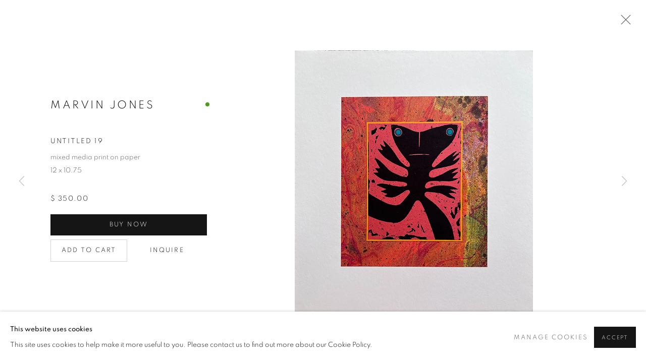

--- FILE ---
content_type: text/html; charset=utf-8
request_url: https://www.bonfoey.com/exhibitions/23/works/artworks-11775-marvin-jones-untitled-19/
body_size: 10409
content:



                        
    <!DOCTYPE html>
    <!-- Site by Artlogic - https://artlogic.net -->
    <html lang="en">
        <head>
            <meta charset="utf-8">
            <title>Marvin Jones, Untitled 19 | The Bonfoey Gallery</title>
        <meta property="og:site_name" content="The Bonfoey Gallery" />
        <meta property="og:title" content="Marvin Jones, Untitled 19" />
        <meta property="og:description" content="Marvin Jones Untitled 19 mixed media print on paper 12 x 10.75" />
        <meta property="og:image" content="https://artlogic-res.cloudinary.com/w_1600,h_1600,c_limit,f_auto,fl_lossy,q_auto/ws-thebonfoeygallery/usr/images/artworks/main_image/items/4f/4f7ef82dad254b298dde6db68b13b5e5/jones-untitled-19-31-12x10.75.jpg" />
        <meta property="og:image:width" content="1600" />
        <meta property="og:image:height" content="1600" />
        <meta property="twitter:card" content="summary_large_image">
        <meta property="twitter:url" content="https://www.bonfoey.com/exhibitions/23/works/artworks-11775-marvin-jones-untitled-19/">
        <meta property="twitter:title" content="Marvin Jones, Untitled 19">
        <meta property="twitter:description" content="Marvin Jones Untitled 19 mixed media print on paper 12 x 10.75">
        <meta property="twitter:text:description" content="Marvin Jones Untitled 19 mixed media print on paper 12 x 10.75">
        <meta property="twitter:image" content="https://artlogic-res.cloudinary.com/w_1600,h_1600,c_limit,f_auto,fl_lossy,q_auto/ws-thebonfoeygallery/usr/images/artworks/main_image/items/4f/4f7ef82dad254b298dde6db68b13b5e5/jones-untitled-19-31-12x10.75.jpg">
        <link rel="canonical" href="https://www.bonfoey.com/artworks/11775-marvin-jones-untitled-19/" />
        <meta name="google" content="notranslate" />
            <meta name="description" content="Marvin Jones Untitled 19 mixed media print on paper 12 x 10.75" />
            <meta name="publication_date" content="2018-04-27 13:50:01" />
            <meta name="generator" content="Artlogic CMS - https://artlogic.net" />
            
            <meta name="accessibility_version" content="1.1"/>
            
            
                <meta name="viewport" content="width=device-width, minimum-scale=0.5, initial-scale=1.0" />

            

<link rel="icon" href="/usr/images/preferences/1605037575.ico" type="image/x-icon" />
<link rel="shortcut icon" href="/usr/images/preferences/1605037575.ico" type="image/x-icon" />

<meta name="application-name" content="The Bonfoey Gallery"/>
<meta name="msapplication-TileColor" content="#ffffff"/>
            
            
            
                <link rel="stylesheet" media="print" href="/lib/g/2.0/styles/print.css">
                <link rel="stylesheet" media="print" href="/styles/print.css">

            <script>
            (window.Promise && window.Array.prototype.find) || document.write('<script src="/lib/js/polyfill/polyfill_es6.min.js"><\/script>');
            </script>


            
		<link data-context="helper" rel="stylesheet" type="text/css" href="/lib/webfonts/font-awesome/font-awesome-4.6.3/css/font-awesome.min.css?c=27042050002205&g=de8e31a7390e424ceed4c413eb3a1c89"/>
		<link data-context="helper" rel="stylesheet" type="text/css" href="/lib/archimedes/styles/archimedes-frontend-core.css?c=27042050002205&g=de8e31a7390e424ceed4c413eb3a1c89"/>
		<link data-context="helper" rel="stylesheet" type="text/css" href="/lib/archimedes/styles/accessibility.css?c=27042050002205&g=de8e31a7390e424ceed4c413eb3a1c89"/>
		<link data-context="helper" rel="stylesheet" type="text/css" href="/lib/jquery/1.12.4/plugins/jquery.archimedes-frontend-core-plugins-0.1.css?c=27042050002205&g=de8e31a7390e424ceed4c413eb3a1c89"/>
		<link data-context="helper" rel="stylesheet" type="text/css" href="/lib/jquery/1.12.4/plugins/fancybox-2.1.3/jquery.fancybox.css?c=27042050002205&g=de8e31a7390e424ceed4c413eb3a1c89"/>
		<link data-context="helper" rel="stylesheet" type="text/css" href="/lib/jquery/1.12.4/plugins/fancybox-2.1.3/jquery.fancybox.artlogic.css?c=27042050002205&g=de8e31a7390e424ceed4c413eb3a1c89"/>
		<link data-context="helper" rel="stylesheet" type="text/css" href="/lib/jquery/1.12.4/plugins/slick-1.8.1/slick.css?c=27042050002205&g=de8e31a7390e424ceed4c413eb3a1c89"/>
		<link data-context="helper" rel="stylesheet" type="text/css" href="/lib/jquery/plugins/nouislider/11.1.0/nouislider.min.css?c=27042050002205&g=de8e31a7390e424ceed4c413eb3a1c89"/>
		<link data-context="helper" rel="stylesheet" type="text/css" href="/lib/jquery/plugins/roomview/1.0/jquery.roomview.1.0.css?c=27042050002205&g=de8e31a7390e424ceed4c413eb3a1c89"/>
		<link data-context="helper" rel="stylesheet" type="text/css" href="/lib/jquery/plugins/pageload/1.1/jquery.pageload.1.1.css?c=27042050002205&g=de8e31a7390e424ceed4c413eb3a1c89"/>
		<link data-context="helper" rel="stylesheet" type="text/css" href="/core/dynamic_base.css?c=27042050002205&g=de8e31a7390e424ceed4c413eb3a1c89"/>
		<link data-context="helper" rel="stylesheet" type="text/css" href="/core/dynamic_main.css?c=27042050002205&g=de8e31a7390e424ceed4c413eb3a1c89"/>
		<link data-context="helper" rel="stylesheet" type="text/css" href="/core/user_custom.css?c=27042050002205&g=de8e31a7390e424ceed4c413eb3a1c89"/>
		<link data-context="helper" rel="stylesheet" type="text/css" href="/core/dynamic_responsive.css?c=27042050002205&g=de8e31a7390e424ceed4c413eb3a1c89"/>
		<link data-context="helper" rel="stylesheet" type="text/css" href="/lib/webfonts/artlogic-site-icons/artlogic-site-icons-1.0/artlogic-site-icons.css?c=27042050002205&g=de8e31a7390e424ceed4c413eb3a1c89"/>
		<link data-context="helper" rel="stylesheet" type="text/css" href="/lib/jquery/plugins/plyr/3.5.10/plyr.css?c=27042050002205&g=de8e31a7390e424ceed4c413eb3a1c89"/>
		<link data-context="helper" rel="stylesheet" type="text/css" href="/lib/styles/fouc_prevention.css?c=27042050002205&g=de8e31a7390e424ceed4c413eb3a1c89"/>
<!-- add crtical css to improve performance -->
		<script data-context="helper"  src="/lib/jquery/1.12.4/jquery-1.12.4.min.js?c=27042050002205&g=de8e31a7390e424ceed4c413eb3a1c89"></script>
		<script data-context="helper" defer src="/lib/g/2.0/scripts/webpack_import_helpers.js?c=27042050002205&g=de8e31a7390e424ceed4c413eb3a1c89"></script>
		<script data-context="helper" defer src="/lib/jquery/1.12.4/plugins/jquery.browser.min.js?c=27042050002205&g=de8e31a7390e424ceed4c413eb3a1c89"></script>
		<script data-context="helper" defer src="/lib/jquery/1.12.4/plugins/jquery.easing.min.js?c=27042050002205&g=de8e31a7390e424ceed4c413eb3a1c89"></script>
		<script data-context="helper" defer src="/lib/jquery/1.12.4/plugins/jquery.archimedes-frontend-core-plugins-0.1.js?c=27042050002205&g=de8e31a7390e424ceed4c413eb3a1c89"></script>
		<script data-context="helper" defer src="/lib/jquery/1.12.4/plugins/jquery.fitvids.js?c=27042050002205&g=de8e31a7390e424ceed4c413eb3a1c89"></script>
		<script data-context="helper" defer src="/core/dynamic.js?c=27042050002205&g=de8e31a7390e424ceed4c413eb3a1c89"></script>
		<script data-context="helper" defer src="/lib/archimedes/scripts/archimedes-frontend-core.js?c=27042050002205&g=de8e31a7390e424ceed4c413eb3a1c89"></script>
		<script data-context="helper" defer src="/lib/archimedes/scripts/archimedes-frontend-modules.js?c=27042050002205&g=de8e31a7390e424ceed4c413eb3a1c89"></script>
		<script data-context="helper" type="module"  traceurOptions="--async-functions" src="/lib/g/2.0/scripts/galleries_js_loader__mjs.js?c=27042050002205&g=de8e31a7390e424ceed4c413eb3a1c89"></script>
		<script data-context="helper" defer src="/lib/g/2.0/scripts/feature_panels.js?c=27042050002205&g=de8e31a7390e424ceed4c413eb3a1c89"></script>
		<script data-context="helper" defer src="/lib/g/themes/aspect/2.0/scripts/script.js?c=27042050002205&g=de8e31a7390e424ceed4c413eb3a1c89"></script>
		<script data-context="helper" defer src="/lib/archimedes/scripts/json2.js?c=27042050002205&g=de8e31a7390e424ceed4c413eb3a1c89"></script>
		<script data-context="helper" defer src="/lib/archimedes/scripts/shop.js?c=27042050002205&g=de8e31a7390e424ceed4c413eb3a1c89"></script>
		<script data-context="helper" defer src="/lib/archimedes/scripts/recaptcha.js?c=27042050002205&g=de8e31a7390e424ceed4c413eb3a1c89"></script>
            
            

            
                


    <script>
        function get_cookie_preference(category) {
            result = false;
            try {
                var cookie_preferences = localStorage.getItem('cookie_preferences') || "";
                if (cookie_preferences) {
                    cookie_preferences = JSON.parse(cookie_preferences);
                    if (cookie_preferences.date) {
                        var expires_on = new Date(cookie_preferences.date);
                        expires_on.setDate(expires_on.getDate() + 365);
                        console.log('cookie preferences expire on', expires_on.toISOString());
                        var valid = expires_on > new Date();
                        if (valid && cookie_preferences.hasOwnProperty(category) && cookie_preferences[category]) {
                            result = true;
                        }
                    }
                }
            }
            catch(e) {
                console.warn('get_cookie_preference() failed');
                return result;
            }
            return result;
        }

        window.google_analytics_init = function(page){
            var collectConsent = true;
            var useConsentMode = false;
            var analyticsProperties = ['G-J372XBDRXR', 'UA-180931216-15'];
            var analyticsCookieType = 'statistics';
            var disableGa = false;
            var sendToArtlogic = true;
            var artlogicProperties = {
                'UA': 'UA-157296318-1',
                'GA': 'G-GLQ6WNJKR5',
            };

            analyticsProperties = analyticsProperties.concat(Object.values(artlogicProperties));

            var uaAnalyticsProperties = analyticsProperties.filter((p) => p.startsWith('UA-'));
            var ga4AnalyticsProperties = analyticsProperties.filter((p) => p.startsWith('G-')).concat(analyticsProperties.filter((p) => p.startsWith('AW-')));

            if (collectConsent) {
                disableGa = !get_cookie_preference(analyticsCookieType);

                for (var i=0; i < analyticsProperties.length; i++){
                    var key = 'ga-disable-' + analyticsProperties[i];

                    window[key] = disableGa;
                }

                if (disableGa) {
                    if (document.cookie.length) {
                        var cookieList = document.cookie.split(/; */);

                        for (var i=0; i < cookieList.length; i++) {
                            var splitCookie = cookieList[i].split('='); //this.split('=');

                            if (splitCookie[0].indexOf('_ga') == 0 || splitCookie[0].indexOf('_gid') == 0 || splitCookie[0].indexOf('__utm') == 0) {
                                //h.deleteCookie(splitCookie[0]);
                                var domain = location.hostname;
                                var cookie_name = splitCookie[0];
                                document.cookie =
                                    cookie_name + "=" + ";path=/;domain="+domain+";expires=Thu, 01 Jan 1970 00:00:01 GMT";
                                // now delete the version without a subdomain
                                domain = domain.split('.');
                                domain.shift();
                                domain = domain.join('.');
                                document.cookie =
                                    cookie_name + "=" + ";path=/;domain="+domain+";expires=Thu, 01 Jan 1970 00:00:01 GMT";
                            }
                        }
                    }
                }
            }

            if (uaAnalyticsProperties.length) {
                (function(i,s,o,g,r,a,m){i['GoogleAnalyticsObject']=r;i[r]=i[r]||function(){
                (i[r].q=i[r].q||[]).push(arguments)},i[r].l=1*new Date();a=s.createElement(o),
                m=s.getElementsByTagName(o)[0];a.async=1;a.src=g;m.parentNode.insertBefore(a,m)
                })(window,document,'script','//www.google-analytics.com/analytics.js','ga');


                if (!disableGa) {
                    var anonymizeIps = true;

                    for (var i=0; i < uaAnalyticsProperties.length; i++) {
                        var propertyKey = '';

                        if (i > 0) {
                            propertyKey = 'tracker' + String(i + 1);
                        }

                        var createArgs = [
                            'create',
                            uaAnalyticsProperties[i],
                            'auto',
                        ];

                        if (propertyKey) {
                            createArgs.push({'name': propertyKey});
                        }

                        ga.apply(null, createArgs);

                        if (anonymizeIps) {
                            ga('set', 'anonymizeIp', true);
                        }

                        var pageViewArgs = [
                            propertyKey ? propertyKey + '.send' : 'send',
                            'pageview'
                        ]

                        if (page) {
                            pageViewArgs.push(page)
                        }

                        ga.apply(null, pageViewArgs);
                    }

                    if (sendToArtlogic) {
                        ga('create', 'UA-157296318-1', 'auto', {'name': 'artlogic_tracker'});

                        if (anonymizeIps) {
                            ga('set', 'anonymizeIp', true);
                        }

                        var pageViewArgs = [
                            'artlogic_tracker.send',
                            'pageview'
                        ]

                        if (page) {
                            pageViewArgs.push(page)
                        }

                        ga.apply(null, pageViewArgs);
                    }
                }
            }

            if (ga4AnalyticsProperties.length) {
                if (!disableGa || useConsentMode) {
                    (function(d, script) {
                        script = d.createElement('script');
                        script.type = 'text/javascript';
                        script.async = true;
                        script.src = 'https://www.googletagmanager.com/gtag/js?id=' + ga4AnalyticsProperties[0];
                        d.getElementsByTagName('head')[0].appendChild(script);
                    }(document));

                    window.dataLayer = window.dataLayer || [];
                    window.gtag = function (){dataLayer.push(arguments);}
                    window.gtag('js', new Date());

                    if (useConsentMode) {
                        gtag('consent', 'default', {
                            'ad_storage': 'denied',
                            'analytics_storage': 'denied',
                            'functionality_storage': 'denied',
                            'personalization_storage': 'denied',
                            'security': 'denied',
                        });

                        if (disableGa) {
                            // If this has previously been granted, it will need set back to denied (ie on cookie change)
                            gtag('consent', 'update', {
                                'analytics_storage': 'denied',
                            });
                        } else {
                            gtag('consent', 'update', {
                                'analytics_storage': 'granted',
                            });
                        }
                    }

                    for (var i=0; i < ga4AnalyticsProperties.length; i++) {
                        window.gtag('config', ga4AnalyticsProperties[i]);
                    }

                }
            }
        }

        var waitForPageLoad = true;

        if (waitForPageLoad) {
            window.addEventListener('load', function() {
                window.google_analytics_init();
                window.archimedes.archimedes_core.analytics.init();
            });
        } else {
            window.google_analytics_init();
        }
    </script>

                


    <script>
        window.addEventListener('load', function() {
  $(window).on('scroll.px.parallax', function() {
    $(window).trigger('resize.px.parallax');
  });
});


    </script>

            
            
            
            <noscript> 
                <style>
                    body {
                        opacity: 1 !important;
                    }
                </style>
            </noscript>
        </head>
        
        
        
        <body class="section-exhibitions page-exhibitions site-responsive responsive-top-size-1023 responsive-nav-slide-nav responsive-nav-side-position-fullscreen responsive-layout-forced-lists responsive-layout-forced-image-lists responsive-layout-forced-tile-lists analytics-track-all-links site-lib-version-2-0 scroll_sub_nav_enabled responsive_src_image_sizing hero_heading_title_position_overlay page-param-works page-param-23 page-param-id-23 page-param-artworks-11775-marvin-jones-untitled-19 page-param-type-section page-param-type-exhibition_id page-param-type-object_id  layout-hero-header-record-data layout-fixed-header site-type-template pageload-ajax-navigation-active layout-animation-enabled layout-lazyload-enabled" data-viewport-width="1024" data-site-name="thebonfoeygallery" data-pathname="/exhibitions/23/works/artworks-11775-marvin-jones-untitled-19/"
    style="opacity: 0;"

>
            <script>document.getElementsByTagName('body')[0].className+=' browser-js-enabled';</script>
            


            
            






        <div id="responsive_slide_nav_content_wrapper">

    <div id="container">

        
    


    <div class="header-fixed-wrapper">
    <header id="header" class="clearwithin header_fixed  ">
        <div class="inner clearwithin">

            


<div id="logo" class=" user-custom-logo-image"><a href="/">The Bonfoey Gallery</a><span class="logo-variant-light"></span><span class="logo-variant-dark"></span></div>


            
                <div id="skiplink-container">
                    <div>
                        <a href="#main_content" class="skiplink">Skip to main content</a>
                    </div>
                </div>
            
        
            <div class="header-ui-wrapper">

                    <div id="responsive_slide_nav_wrapper" class="mobile_menu_align_center" data-nav-items-animation-delay>
                        <div id="responsive_slide_nav_wrapper_inner" data-responsive-top-size=1023>
                        
                            <nav id="top_nav" aria-label="Main site" class="navigation noprint clearwithin">
                                
<div id="top_nav_reveal" class="hidden"><ul><li><a href="#" role="button" aria-label="Close">Menu</a></li></ul></div>

        <ul class="topnav">
		<li class="topnav-filepath-artists topnav-label-artists topnav-id-11"><a href="/artists/" aria-label="Link to The Bonfoey Gallery Artists page">Artists</a></li>
		<li class="topnav-filepath-artworks topnav-label-artworks topnav-id-12"><a href="/artworks/" aria-label="Link to The Bonfoey Gallery Artworks page">Artworks</a></li>
		<li class="topnav-filepath-exhibitions topnav-label-exhibitions topnav-id-13 active"><a href="/exhibitions/" aria-label="Link to The Bonfoey Gallery Exhibitions page (current nav item)">Exhibitions</a></li>
		<li class="topnav-filepath-services topnav-label-services topnav-id-26"><a href="/services/" aria-label="Link to The Bonfoey Gallery Services page">Services</a></li>
		<li class="topnav-filepath-about topnav-label-about topnav-id-35"><a href="/about/" aria-label="Link to The Bonfoey Gallery About page">About</a></li>
		<li class="topnav-filepath-viewing-room topnav-label-viewing-room topnav-id-22 last"><a href="/viewing-room/" aria-label="Link to The Bonfoey Gallery Viewing room page">Viewing room</a></li>
	</ul>


                                
                                



                                
                                    <div id="topnav_search" class="header_quick_search noprint">
                                        <form method="get" action="/search/" id="topnav_search_form">
                                            <input id="topnav_search_field" type="text" class="header_quicksearch_field inputField" aria-label="Search" data-default-value="Search" value="" name="search" />
                                                <a href="javascript:void(0)" id="topnav_search_btn" class="header_quicksearch_btn link" aria-label="Submit search" role="button"><i class="quicksearch-icon"></i></a>
                                            <input type="submit" class="nojsSubmit" aria-label="Submit search" value="Go" style="display: none;" />
                                        </form>
                                    </div>
                            </nav>
                        
                        </div>
                    </div>
                

                <div class="header-icons-wrapper  active cart-icon-active">
                    
                    
                        <div id="header_quick_search" class="header_quick_search noprint header_quick_search_reveal">
                            <form method="get" action="/search/" id="header_quicksearch_form">
                                <input id="header_quicksearch_field" type="text" class="header_quicksearch_field inputField" aria-label="Submit" data-default-value="Search" value="" name="search" placeholder="Search" />
                                <a href="javascript:void(0)" id="header_quicksearch_btn" class="header_quicksearch_btn link" aria-label="Submit search"><i class="quicksearch-icon"></i></a>
                                <input type="submit" class="nojsSubmit" value="Go" aria-label="Submit search" style="display: none;" />
                            </form>
                        </div>

                        



<!--excludeindexstart-->
<div id="store_cart_widget" class="">
    <div class="store_cart_widget_inner">
        <div id="scw_heading"><a href="/store/basket/" class="scw_checkout_link">Cart</a></div>
        <div id="scw_items">
            <a href="/store/basket/" aria-label="Your store basket is empty" data-currency="&#36;">
                <span class="scw_total_items"><span class="scw_total_count">0</span><span class="scw_total_items_text"> items</span></span>
               

                    <span class="scw_total_price">
                        <span class="scw_total_price_currency widget_currency">&#36;</span>
                        <span class="scw_total_price_amount widget_total_price" 
                                data-cart_include_vat_in_price="False" 
                                data-total_price_without_vat_in_base_currency="0" 
                                data-total_price_with_vat_in_base_currency="0"
                                data-conversion_rate='{"USD": {"conversion_rate": 1, "name": "&#36;", "stripe_code": "usd"}}'
                                data-count="0">
                        </span>
                    </span>
      
                
            </a>
        </div>
        <div id="scw_checkout">
            <div class="scw_checkout_button"><a href="/store/basket/" class="scw_checkout_link">Checkout</a></div>
        </div>
            <div id="scw_popup" class="hidden scw_popup_always_show">
                <div id="scw_popup_inner">
                    <h3>Item added to cart</h3>
                    <div id="scw_popup_buttons_container">
                        <div class="button"><a href="/store/basket/">View cart & checkout</a></div>
                        <div id="scw_popup_close" class="link"><a href="#">Continue shopping</a></div>
                    </div>
                    <div class="clear"></div>
                </div>
            </div>
        
    </div>
</div>
<!--excludeindexend-->

                    
     
                        <div id="slide_nav_reveal" tabindex="0" role="button">Menu</div>
                </div>
                
                

                



                

                
            </div>
        </div>
        



    </header>
    </div>



        

        <div id="main_content" role="main" class="clearwithin">
            <!--contentstart-->
            










    <div class="exhibition">
        






<div class="subsection-exhibition-detail-page subsection-wrapper-works-object record-content-selected-artists record-content-has-section-works record-content-has-section-artist_page record-content-has-section-share  " 
     data-search-record-type="exhibitions" data-search-record-id="23">


    


        <div class="exhibition-header heading_wrapper clearwithin ">
            
        <a href="/exhibitions/23-marvin-jones/works/" >
                <h1 class="has_subtitle"><span class="h1_heading">Marvin Jones</span></h1>
            </a>

            
            
                <div id="exhibition-status-past" class="hidden">
                    Past exhibition
                </div>

                <div class="subtitle has_subnav">

                    <span class="subtitle_date">14 June - 9 August 2024</span>


                </div>

                




        <div id="sub_nav" class="navigation  noprint clearafter clearwithin" role="navigation" aria-label="Exhibition subnavigation">
            <ul>
                
                    

                        
                        <li id="sub-item-works" class="active first">
                                    
                                    <a href="/exhibitions/23-marvin-jones/works/" data-subsection-type="works" aria-label="Works (current nav item)">
                                        Works
                                    </a>
                        </li>
                    
                    

                        
                        <li id="sub-item-share" class="">
                                



    <script>
        var addthis_config = {
            data_track_addressbar: false,
            services_exclude: 'print, gmail, stumbleupon, more, google',
            ui_click: true, data_ga_tracker: 'UA-180931216-15',
            data_ga_property: 'UA-180931216-15',
            data_ga_social: true,
            ui_use_css: true,
            data_use_cookies_ondomain: false,
            data_use_cookies: false
        };

    </script>
    <div class="social_sharing_wrap not-prose clearwithin">


        

        

        <div class=" share_link popup_vertical_link  subnav_share_link  retain_dropdown_dom_position" data-link-type="share_link">
            <a href="#" role="button" aria-haspopup="true" aria-expanded="false">Share</a>

                
                <div id="social_sharing" class="social_sharing popup_links_parent">
                <div id="relative_social_sharing" class="relative_social_sharing">
                <div id="social_sharing_links" class="social_sharing_links popup_vertical dropdown_closed addthis_toolbox popup_links">
                        <ul>
                        
                            
                                <li class="social_links_item">
                                    <a href="https://www.facebook.com/sharer.php?u=http://www.bonfoey.com/exhibitions/23/works/artworks-11775-marvin-jones-untitled-19/" target="_blank" class="addthis_button_facebook">
                                        <span class="add_this_social_media_icon facebook"></span>Facebook
                                    </a>
                                </li>
                            
                                <li class="social_links_item">
                                    <a href="https://x.com/share?url=http://www.bonfoey.com/exhibitions/23/works/artworks-11775-marvin-jones-untitled-19/" target="_blank" class="addthis_button_x">
                                        <span class="add_this_social_media_icon x"></span>X
                                    </a>
                                </li>
                            
                                <li class="social_links_item">
                                    <a href="https://www.pinterest.com/pin/create/button/?url=https%3A//www.bonfoey.com/exhibitions/23/works/artworks-11775-marvin-jones-untitled-19/&media=https%3A//artlogic-res.cloudinary.com/f_auto%2Cfl_lossy%2Cq_auto/ws-thebonfoeygallery/usr/images/artworks/main_image/items/ed/edfa3d4f312a4e13a93c6abe9fb5bc7c/jones-frog-man.jpg&description=Marvin%20Jones%20%7C%2014%20June%20-%209%20August%202024" target="_blank" class="addthis_button_pinterest_share">
                                        <span class="add_this_social_media_icon pinterest"></span>Pinterest
                                    </a>
                                </li>
                            
                                <li class="social_links_item">
                                    <a href="https://www.tumblr.com/share/link?url=http://www.bonfoey.com/exhibitions/23/works/artworks-11775-marvin-jones-untitled-19/" target="_blank" class="addthis_button_tumblr">
                                        <span class="add_this_social_media_icon tumblr"></span>Tumblr
                                    </a>
                                </li>
                            
                                <li class="social_links_item">
                                    <a href="mailto:?subject=Marvin%20Jones%20%7C%2014%20June%20-%209%20August%202024&body= http://www.bonfoey.com/exhibitions/23/works/artworks-11775-marvin-jones-untitled-19/" target="_blank" class="addthis_button_email">
                                        <span class="add_this_social_media_icon email"></span>Email
                                    </a>
                                </li>
                        </ul>
                </div>
                </div>
                </div>
                
        

        </div>



    </div>

                        </li>
                    
            </ul>
        </div>

                






        </div>


    


    <div id="content" class="content_alt clearwithin">



                    

    <div class="subsection-works">
                

                    










<div class="artwork_detail_wrapper site-popup-enabled-content"
     data-pageload-popup-fallback-close-path="/exhibitions/23/works/">

    <div id="image_gallery" 
         class="clearwithin record-layout-standard artwork available_dot_enabled image_gallery_has_caption" 
         
         data-search-record-type="artworks" data-search-record-id="11775"
    >

            <div class="draginner">
            <div id="image_container_wrapper">
        
        <div id="image_container"
             class=" "
             data-record-type="artwork">


                    
                        

                            
                            <div class="item">
                                <span class="image" data-width="3000" data-height="3308">
                                        <a href="https://artlogic-res.cloudinary.com/w_2400,h_2400,c_limit,f_auto,fl_lossy,q_auto/ws-thebonfoeygallery/usr/images/artworks/main_image/items/4f/4f7ef82dad254b298dde6db68b13b5e5/jones-untitled-19-31-12x10.75.jpg"
                                           class="  image_popup image_popup_zoom"
                                           data-fancybox-group="group1"
                                           data-fancybox-title="<div class=&#34;artist&#34;>Marvin Jones</div><div class=&#34;title_and_year&#34;><span class=&#34;title_and_year_title&#34;>Untitled 19</span></div><div class=&#34;medium&#34;>mixed media print on paper</div><div class=&#34;dimensions&#34;>12 x 10.75</div>" data-popup_zoom_image="https://artlogic-res.cloudinary.com/w_2000,h_2000,c_limit,f_auto,fl_lossy,q_auto/ws-thebonfoeygallery/usr/images/artworks/main_image/items/4f/4f7ef82dad254b298dde6db68b13b5e5/jones-untitled-19-31-12x10.75.jpg">
                                            <span class="screen-reader-only">Open a larger version of the following image in a popup:</span>

                                    <img src="[data-uri]"

                                         data-src="https://artlogic-res.cloudinary.com/w_1600,h_1600,c_limit,f_auto,fl_lossy,q_auto/ws-thebonfoeygallery/usr/images/artworks/main_image/items/4f/4f7ef82dad254b298dde6db68b13b5e5/jones-untitled-19-31-12x10.75.jpg"

                                         alt="Marvin Jones, Untitled 19"

                                         class=""
                                         />

                                        </a>
                                    </span>

                            </span>
                            </div>


        </div>
            </div>

        <div id="content_module" class="clearwithin">

                <div class="artwork_details_wrapper clearwithin  ">



                    

                        <h1 class="artist">
                                <a href="/artists/307-marvin-jones/">Marvin Jones</a>
                        </h1>


                            <div class="subtitle">
                                <span class="title">Untitled 19</span>
                            </div>


                                    <div class="detail_view_module detail_view_module_artwork_caption prose">
                                        <div class="medium">mixed media print on paper</div><div class="dimensions">12 x 10.75</div>
                                    </div>


                                


    
    <div class="store_add_to_cart_container clearwithin">
            

        <div class="store_add_to_cart_buttons">
            <div class="store_item_group  ">
                <div class="store_items_container store_items_standard purchase_options purchase_options_buy_now"><div class="store-item-switch item-without-extra "><div class="price">&#36; 350.00</div><div class="store_item_buy_now">
            <div class="  store_item store_item_dynamic_status     clearwithin" data-uid="bf2238c51d7ea25b57a9abe9e2c898ed">
                <div class="title">Marvin Jones, Untitled 19</div>
            <div class="details" hidden>
                
            </div>
        
            <div class="price sold_out_dynamic hidden" style="display:none">Sold</div>
            <input type="hidden" name="price" value="378.00" />
            <input type="hidden" name="price_without_vat" value="350.00" />
            <input type="hidden" name="include_vat_in_price" value="False" />
            <input type="hidden" name="vat_rate" value="8" />
            <input type="hidden" name="editable_price" value="0" />
            <input type="hidden" name="extras_enabled" value="" />
            <input type="hidden" name="extras_option" value="" />
        
                <input type="hidden" name="api_datasource" value="" />
                <input type="hidden" name="api_datasource_key" value="" />
                <input type="hidden" name="api_datasource_shortname" value="" />

                <input type="hidden" name="sale_mode" value="" />
                <input type="hidden" name="stock_number" value="" />
                <input type="hidden" name="title" value="Marvin Jones, Untitled 19" />
                <input type="hidden" name="image" value="https://artlogic-res.cloudinary.com/w_50,h_50,c_fill,f_auto,fl_lossy,q_auto/ws-thebonfoeygallery/usr/images/artworks/main_image/items/4f/4f7ef82dad254b298dde6db68b13b5e5/jones-untitled-19-31-12x10.75.jpg" />
                <input type="hidden" name="weight" value="200" />
                <input type="hidden" name="details" value="<div class=&#34;medium&#34;>mixed media print on paper</div><div class=&#34;dimensions&#34;>12 x 10.75</div>" />

                <input type="hidden" name="key" value="bf2238c51d7ea25b57a9abe9e2c898ed" />
                <input type="hidden" name="modification_hash" value="8f5fe810241f70058d005a1eba199235" />
                <input type="hidden" name="recid" value="11775" />
                <input type="hidden" name="recuid" value="" />
                <input type="hidden" name="table_name" value="artworks" />
                <input type="hidden" name="variant_rec_id" value="" />
                <input type="hidden" name="item_url" value="/exhibitions/23/works/artworks-11775-marvin-jones-untitled-19/" />
                <input type="hidden" name="email_confirmation_instructions" value="" />
                <input type="hidden" name="email_confirmation_instructions2" value="" />
                <input type="hidden" name="shipping_packing_cost" value="" />
                <input type="hidden" name="shipping_packed_multiples_together" value="" />
                <input type="hidden" name="is_margin_scheme" value="" />
                <input type="hidden" name="preorder" value="" />
                <input type="hidden" name="preorder_limit" value="" />
                <input type="hidden" name="preorder_quantity" value="" />
                
                <div class="store_item_controls">
                    <div class="store_item_add_container">

                        <div class="quantity">
                            <input type="text" name="qty" value="1" class="focustrap-ignore"/>
                            <input type="hidden" name="show_qty" value="1"/>
                            <input type="hidden" name="max_qty" value="2" />
                            
                        </div>
                        <button class="store_item_buy_now button button_compact"><span>BUY NOW</span></button>

                    </div>
        
                </div>
        
            </div>
        </div><div class="store_item_add_to_cart_enquire">
            <div class=" transparent store_item store_item_dynamic_status     clearwithin" data-uid="bf2238c51d7ea25b57a9abe9e2c898ed">
                <div class="title">Marvin Jones, Untitled 19</div>
            <div class="details" hidden>
                
            </div>
        
            <div class="price sold_out_dynamic hidden" style="display:none">Sold</div>
            <input type="hidden" name="price" value="378.00" />
            <input type="hidden" name="price_without_vat" value="350.00" />
            <input type="hidden" name="include_vat_in_price" value="False" />
            <input type="hidden" name="vat_rate" value="8" />
            <input type="hidden" name="editable_price" value="0" />
            <input type="hidden" name="extras_enabled" value="" />
            <input type="hidden" name="extras_option" value="" />
        
                <input type="hidden" name="api_datasource" value="" />
                <input type="hidden" name="api_datasource_key" value="" />
                <input type="hidden" name="api_datasource_shortname" value="" />

                <input type="hidden" name="sale_mode" value="" />
                <input type="hidden" name="stock_number" value="" />
                <input type="hidden" name="title" value="Marvin Jones, Untitled 19" />
                <input type="hidden" name="image" value="https://artlogic-res.cloudinary.com/w_50,h_50,c_fill,f_auto,fl_lossy,q_auto/ws-thebonfoeygallery/usr/images/artworks/main_image/items/4f/4f7ef82dad254b298dde6db68b13b5e5/jones-untitled-19-31-12x10.75.jpg" />
                <input type="hidden" name="weight" value="200" />
                <input type="hidden" name="details" value="<div class=&#34;medium&#34;>mixed media print on paper</div><div class=&#34;dimensions&#34;>12 x 10.75</div>" />

                <input type="hidden" name="key" value="bf2238c51d7ea25b57a9abe9e2c898ed" />
                <input type="hidden" name="modification_hash" value="8f5fe810241f70058d005a1eba199235" />
                <input type="hidden" name="recid" value="11775" />
                <input type="hidden" name="recuid" value="" />
                <input type="hidden" name="table_name" value="artworks" />
                <input type="hidden" name="variant_rec_id" value="" />
                <input type="hidden" name="item_url" value="/exhibitions/23/works/artworks-11775-marvin-jones-untitled-19/" />
                <input type="hidden" name="email_confirmation_instructions" value="" />
                <input type="hidden" name="email_confirmation_instructions2" value="" />
                <input type="hidden" name="shipping_packing_cost" value="" />
                <input type="hidden" name="shipping_packed_multiples_together" value="" />
                <input type="hidden" name="is_margin_scheme" value="" />
                <input type="hidden" name="preorder" value="" />
                <input type="hidden" name="preorder_limit" value="" />
                <input type="hidden" name="preorder_quantity" value="" />
                
                <div class="store_item_controls">
                    <div class="buy_now_store_item_add_container">

                        <div class="quantity">
                            <input type="text" name="qty" value="1" class="focustrap-ignore"/>
                            <input type="hidden" name="show_qty" value="1"/>
                            <input type="hidden" name="max_qty" value="2" />
                            
                        </div>
                        <button class="store_item_add_to_cart button button_compact"><span>Add to cart</span></button>

                    </div>
        
                </div>
        
            </div>
        <div class=" buy_now_enquire">
            <!--excludeindexstart-->
            <div class="enquire_button_container clearwithin ">
                <div class="button"><a href="javascript:void(0)" role="button" class="website_contact_form link-no-ajax" data-contact-form-stock-number="" data-contact-form-item-table="artworks" data-contact-form-item-id="11775" data-contact-form-details="%3Cdiv%20class%3D%22artist%22%3EMarvin%20Jones%3C/div%3E%3Cdiv%20class%3D%22title_and_year%22%3E%3Cspan%20class%3D%22title_and_year_title%22%3EUntitled%2019%3C/span%3E%3C/div%3E%3Cdiv%20class%3D%22medium%22%3Emixed%20media%20print%20on%20paper%3C/div%3E%3Cdiv%20class%3D%22dimensions%22%3E12%20x%2010.75%3C/div%3E" data-contact-form-image="https://artlogic-res.cloudinary.com/w_75,h_75,c_fill,f_auto,fl_lossy,q_auto/ws-thebonfoeygallery/usr/images/artworks/main_image/items/4f/4f7ef82dad254b298dde6db68b13b5e5/jones-untitled-19-31-12x10.75.jpg" data-contact-form-hide-context="" data-contact-form-to="" data-contact-form-to-bcc=""   data-contact-form-heading="Contact Gallery" data-contact-form-artist-interest="Marvin Jones" data-contact-form-artwork-interest="Untitled 19">Inquire</a></div>
                <div class="enquire_link_simple_artwork_details hidden">%3Cdiv%20class%3D%22artist%22%3EMarvin%20Jones%3C/div%3E%3Cdiv%20class%3D%22title_and_year%22%3E%3Cspan%20class%3D%22title_and_year_title%22%3EUntitled%2019%3C/span%3E%3C/div%3E%3Cdiv%20class%3D%22medium%22%3Emixed%20media%20print%20on%20paper%3C/div%3E%3Cdiv%20class%3D%22dimensions%22%3E12%20x%2010.75%3C/div%3E</div>
            </div>
            <!--excludeindexend-->
        </div></div></div></div>
            </div>
        </div>

        <div class="store_item_enquire clearwithin">
        </div>

    </div>
        
    <div class="clear"></div>

                                
















                    <!--excludeindexstart-->
                    <div class="clear"></div>
                    


                    <div class="visualisation-tools horizontal-view">




                    </div>
                    <!--excludeindexend-->



                        



                <div id="artwork_description_2" class="hidden" tabindex=-1>
                    <div class="detail_view_module prose">
                    </div>





                </div>



























                            <!--excludeindexstart-->


                        
        <div class="page_stats pagination_controls" id="page_stats_0">
            <div class="ps_links">
                    <div class="ps_item pagination_controls_prev"><a href="/exhibitions/23/works/artworks-11780-marvin-jones-untitled-18/"
                                                                     class="ps_link ps_previous focustrap-ignore">Previous</a>
                    </div>
                <div class="ps_item sep">|</div>
                    <div class="ps_item pagination_controls_next"><a href="/exhibitions/23/works/artworks-11742-marvin-jones-untitled-2/"
                                                                     class="ps_link ps_next focustrap-ignore">Next</a>
                    </div>
            </div>
            <div class="ps_pages">
                <div class="ps_pages_indented">
                    <div class="ps_page_number">21&nbsp;</div>
                    <div class="left">of
                        &nbsp;38</div>
                </div>
            </div>
            <div class="clear"></div>
        </div>


                            <!--excludeindexend-->



                </div>
        </div>



        
    

            </div>
            <div class="draginner_loader loader_basic"></div>
</div>








            <div class="related_artists_container">
                    <div class="divider inner"></div>
                    



    
        <div class="scroll_section_container">
            <section id="related_artists" data-subsection-type="related_artists" class="related_items_panel clearwithin not-prose">
                    <h2 class="related_items_panel_heading">Related artist</h2>
                <div class="records_list mini_list">
                    <ul>
                            
                                <li>
                                    <a href="/artists/307-marvin-jones/works/">
                                            <span class="icon"><span>
                                                <img src="https://artlogic-res.cloudinary.com/w_50,h_50,c_fill,f_auto,fl_lossy,q_auto/ws-thebonfoeygallery/usr/images/artworks/main_image/items/c9/c92a4234f0ba44c1b5e69df0cc116ca8/jones-untitled-12-16x18.jpg" alt="Marvin Jones" />
                                            </span></span>
                                        <div class="content">
                                            <h2>Marvin Jones</h2>
                                        </div>
                                    </a>
                                </li>
                    </ul>
                </div>
            </section>
        </div>

            </div>

            

    </div>




        


        
            <div class="back_to_link">
                <div class="divider inner"></div>
                <div class="link"><a href="/exhibitions/">Back to exhibitions</a></div>
            </div>

        


    </div>

    


</div>


    </div>


            <!--contentend-->
        </div>

        


            
                

























<div id="footer" role="contentinfo" class="">
    <div class="inner">
            
    <div class="copyright">
            
    <div class="small-links-container">
            <div class="privacy-policy"><a href="/privacy-policy/">Privacy Policy</a></div>
            <div class="privacy-policy"><a href="/accessibility-policy/">Accessibility Policy</a></div>
            <div class="cookie_notification_preferences"><a href="javascript:void(0)" role="button" class="link-no-ajax">Manage cookies</a></div>



    </div>

        <div id="copyright" class="noprint">
            <div class="copyright-text">
                    COPYRIGHT © 2024 THE BONFOEY GALLERY
            </div>
                
        
        <div id="artlogic" class="noprint"><a href="https://artlogic.net/" target="_blank" rel="noopener noreferrer">
                Site by Artlogic
        </a></div>

        </div>
        
    </div>

            

            

            
    
        <div id="social_links" class="clearwithin">
            <div id="facebook" class="social_links_item"><a href="https://www.facebook.com/BonfoeyGallery" class=""><span class="social_media_icon facebook"></span>Facebook<span class="screen-reader-only">, opens in a new tab.</span></a></div><div id="instagram" class="social_links_item"><a href="https://www.instagram.com/bonfoeygallery/" class=""><span class="social_media_icon instagram"></span>Instagram<span class="screen-reader-only">, opens in a new tab.</span></a></div><div id="linkedin" class="social_links_item"><a href="https://www.linkedin.com/company/the-bonfoey-gallery/?viewAsMember=true" class=""><span class="social_media_icon linkedin"></span>LinkedIn<span class="screen-reader-only">, opens in a new tab.</span></a></div><div id="email" class="social_links_item"><a href="/contact/form/" class="link-no-ajax"><span class="social_media_icon email"></span>Send an email</a></div>
        </div>

            

            

        <div class="clear"></div>
    </div>
</div>
        <div class="clear"></div>

            <div id="cookie_notification" role="region" aria-label="Cookie banner" data-mode="consent" data-cookie-notification-settings="">
    <div class="inner">
        <div id="cookie_notification_message" class="prose">
                <p><strong>This website uses cookies</strong><br>This site uses cookies to help make it more useful to you. Please contact us to find out more about our Cookie Policy.</p>
        </div>
        <div id="cookie_notification_preferences" class="link"><a href="javascript:;" role="button">Manage cookies</a></div>
        <div id="cookie_notification_accept" class="button"><a href="javascript:;" role="button">Accept</a></div>

    </div>
</div>
    <div id="manage_cookie_preferences_popup_container">
        <div id="manage_cookie_preferences_popup_overlay"></div>
        <div id="manage_cookie_preferences_popup_inner">
            <div id="manage_cookie_preferences_popup_box" role="dialog" aria-modal="true" aria-label="Cookie preferences">
                <div id="manage_cookie_preferences_close_popup_link" class="close">
                    <a href="javascript:;" role="button" aria-label="close">
                        <svg width="20px" height="20px" viewBox="0 0 488 488" version="1.1" xmlns="http://www.w3.org/2000/svg" xmlns:xlink="http://www.w3.org/1999/xlink" aria-hidden="true">
                            <g id="Page-1" stroke="none" stroke-width="1" fill="none" fill-rule="evenodd">
                                <g id="close" fill="#5D5D5D" fill-rule="nonzero">
                                    <polygon id="Path" points="488 468 468 488 244 264 20 488 0 468 224 244 0 20 20 0 244 224 468 0 488 20 264 244"></polygon>
                                </g>
                            </g>
                        </svg>
                    </a>
                </div>
                <h2>Cookie preferences</h2>
                    <p>Check the boxes for the cookie categories you allow our site to use</p>
                
                <div id="manage_cookie_preferences_form_wrapper">
                    <div class="form form_style_simplified">

                        <form id="cookie_preferences_form">
                            <fieldset>
                                <legend class="visually-hidden">Cookie options</legend>
                                <div>
                                    <label><input type="checkbox" name="essential" disabled checked value="1"> Strictly necessary</label>
                                    <div class="note">Required for the website to function and cannot be disabled.</div>
                                </div>
                                <div>
                                    <label><input type="checkbox" name="functionality"  value="1"> Preferences and functionality</label>
                                    <div class="note">Improve your experience on the website by storing choices you make about how it should function.</div>
                                </div>
                                <div>
                                    <label><input type="checkbox" name="statistics"  value="1"> Statistics</label>
                                    <div class="note">Allow us to collect anonymous usage data in order to improve the experience on our website.</div>
                                </div>
                                <div>
                                    <label><input type="checkbox" name="marketing"  value="1"> Marketing</label>
                                    <div class="note">Allow us to identify our visitors so that we can offer personalised, targeted marketing.</div>
                                </div>
                            </fieldset>
                            
                            <div class="button">
                                <a href="javascript:;" id="cookie_preferences_form_submit" role="button">Save preferences</a>
                            </div>
                        </form>

                    </div>
                </div>
            </div>
        </div>
    </div>

        


            
    
    
    
    <div id="mailing_list_popup_container" class=" auto_popup_exit" data-timeout="10" data-cookie-expiry="604800">
        <div id="mailing_list_popup_overlay"></div>
        <div id="mailing_list_popup_inner">
            <div id="mailing_list_popup_box" role="dialog" aria-modal="true" aria-label="Mailing list popup">
                <div id="mailinglist_signup_close_popup_link" class="close"><a href="#" aria-label="Close" role="button" tabindex="0">Close</a></div>
                <h2>Join our mailing list</h2>
            
                    <div class="mailinglist-embed-code">
                        <!-- Begin Constant Contact Active Forms -->
<script> var _ctct_m = "b5236516ae64be43d61580ac81109771"; </script>
<script id="signupScript" src="//static.ctctcdn.com/js/signup-form-widget/current/signup-form-widget.min.js" async defer></script>
<!-- End Constant Contact Active Forms -->
                    </div>
            </div>
        </div>
    </div>
    
    





    </div>

        </div>




            
            
                





            
            
        <!-- sentry-verification-string -->
    <!--  -->
</body>
    </html>




--- FILE ---
content_type: text/html; charset=utf-8
request_url: https://www.bonfoey.com/cart/check_availability/
body_size: 56
content:
{
    "items": {
        "bf2238c51d7ea25b57a9abe9e2c898ed": {
            "item_changed": false,
            "item_unavailable": false
        }
    },
    "unavailable_items": [],
    "changed_items_found": false,
    "changed_items": [],
    "unavailable_items_found": false
}

--- FILE ---
content_type: text/html; charset=utf-8
request_url: https://www.bonfoey.com/cart/check_availability/
body_size: 17
content:
{
    "items": {
        "bf2238c51d7ea25b57a9abe9e2c898ed": {
            "item_changed": false,
            "item_unavailable": false
        }
    },
    "unavailable_items": [],
    "changed_items_found": false,
    "changed_items": [],
    "unavailable_items_found": false
}

--- FILE ---
content_type: text/html; charset=utf-8
request_url: https://www.google.com/recaptcha/api2/anchor?ar=1&k=6LfHrSkUAAAAAPnKk5cT6JuKlKPzbwyTYuO8--Vr&co=aHR0cHM6Ly93d3cuYm9uZm9leS5jb206NDQz&hl=en&v=PoyoqOPhxBO7pBk68S4YbpHZ&size=invisible&anchor-ms=20000&execute-ms=30000&cb=31ma61n094s5
body_size: 49313
content:
<!DOCTYPE HTML><html dir="ltr" lang="en"><head><meta http-equiv="Content-Type" content="text/html; charset=UTF-8">
<meta http-equiv="X-UA-Compatible" content="IE=edge">
<title>reCAPTCHA</title>
<style type="text/css">
/* cyrillic-ext */
@font-face {
  font-family: 'Roboto';
  font-style: normal;
  font-weight: 400;
  font-stretch: 100%;
  src: url(//fonts.gstatic.com/s/roboto/v48/KFO7CnqEu92Fr1ME7kSn66aGLdTylUAMa3GUBHMdazTgWw.woff2) format('woff2');
  unicode-range: U+0460-052F, U+1C80-1C8A, U+20B4, U+2DE0-2DFF, U+A640-A69F, U+FE2E-FE2F;
}
/* cyrillic */
@font-face {
  font-family: 'Roboto';
  font-style: normal;
  font-weight: 400;
  font-stretch: 100%;
  src: url(//fonts.gstatic.com/s/roboto/v48/KFO7CnqEu92Fr1ME7kSn66aGLdTylUAMa3iUBHMdazTgWw.woff2) format('woff2');
  unicode-range: U+0301, U+0400-045F, U+0490-0491, U+04B0-04B1, U+2116;
}
/* greek-ext */
@font-face {
  font-family: 'Roboto';
  font-style: normal;
  font-weight: 400;
  font-stretch: 100%;
  src: url(//fonts.gstatic.com/s/roboto/v48/KFO7CnqEu92Fr1ME7kSn66aGLdTylUAMa3CUBHMdazTgWw.woff2) format('woff2');
  unicode-range: U+1F00-1FFF;
}
/* greek */
@font-face {
  font-family: 'Roboto';
  font-style: normal;
  font-weight: 400;
  font-stretch: 100%;
  src: url(//fonts.gstatic.com/s/roboto/v48/KFO7CnqEu92Fr1ME7kSn66aGLdTylUAMa3-UBHMdazTgWw.woff2) format('woff2');
  unicode-range: U+0370-0377, U+037A-037F, U+0384-038A, U+038C, U+038E-03A1, U+03A3-03FF;
}
/* math */
@font-face {
  font-family: 'Roboto';
  font-style: normal;
  font-weight: 400;
  font-stretch: 100%;
  src: url(//fonts.gstatic.com/s/roboto/v48/KFO7CnqEu92Fr1ME7kSn66aGLdTylUAMawCUBHMdazTgWw.woff2) format('woff2');
  unicode-range: U+0302-0303, U+0305, U+0307-0308, U+0310, U+0312, U+0315, U+031A, U+0326-0327, U+032C, U+032F-0330, U+0332-0333, U+0338, U+033A, U+0346, U+034D, U+0391-03A1, U+03A3-03A9, U+03B1-03C9, U+03D1, U+03D5-03D6, U+03F0-03F1, U+03F4-03F5, U+2016-2017, U+2034-2038, U+203C, U+2040, U+2043, U+2047, U+2050, U+2057, U+205F, U+2070-2071, U+2074-208E, U+2090-209C, U+20D0-20DC, U+20E1, U+20E5-20EF, U+2100-2112, U+2114-2115, U+2117-2121, U+2123-214F, U+2190, U+2192, U+2194-21AE, U+21B0-21E5, U+21F1-21F2, U+21F4-2211, U+2213-2214, U+2216-22FF, U+2308-230B, U+2310, U+2319, U+231C-2321, U+2336-237A, U+237C, U+2395, U+239B-23B7, U+23D0, U+23DC-23E1, U+2474-2475, U+25AF, U+25B3, U+25B7, U+25BD, U+25C1, U+25CA, U+25CC, U+25FB, U+266D-266F, U+27C0-27FF, U+2900-2AFF, U+2B0E-2B11, U+2B30-2B4C, U+2BFE, U+3030, U+FF5B, U+FF5D, U+1D400-1D7FF, U+1EE00-1EEFF;
}
/* symbols */
@font-face {
  font-family: 'Roboto';
  font-style: normal;
  font-weight: 400;
  font-stretch: 100%;
  src: url(//fonts.gstatic.com/s/roboto/v48/KFO7CnqEu92Fr1ME7kSn66aGLdTylUAMaxKUBHMdazTgWw.woff2) format('woff2');
  unicode-range: U+0001-000C, U+000E-001F, U+007F-009F, U+20DD-20E0, U+20E2-20E4, U+2150-218F, U+2190, U+2192, U+2194-2199, U+21AF, U+21E6-21F0, U+21F3, U+2218-2219, U+2299, U+22C4-22C6, U+2300-243F, U+2440-244A, U+2460-24FF, U+25A0-27BF, U+2800-28FF, U+2921-2922, U+2981, U+29BF, U+29EB, U+2B00-2BFF, U+4DC0-4DFF, U+FFF9-FFFB, U+10140-1018E, U+10190-1019C, U+101A0, U+101D0-101FD, U+102E0-102FB, U+10E60-10E7E, U+1D2C0-1D2D3, U+1D2E0-1D37F, U+1F000-1F0FF, U+1F100-1F1AD, U+1F1E6-1F1FF, U+1F30D-1F30F, U+1F315, U+1F31C, U+1F31E, U+1F320-1F32C, U+1F336, U+1F378, U+1F37D, U+1F382, U+1F393-1F39F, U+1F3A7-1F3A8, U+1F3AC-1F3AF, U+1F3C2, U+1F3C4-1F3C6, U+1F3CA-1F3CE, U+1F3D4-1F3E0, U+1F3ED, U+1F3F1-1F3F3, U+1F3F5-1F3F7, U+1F408, U+1F415, U+1F41F, U+1F426, U+1F43F, U+1F441-1F442, U+1F444, U+1F446-1F449, U+1F44C-1F44E, U+1F453, U+1F46A, U+1F47D, U+1F4A3, U+1F4B0, U+1F4B3, U+1F4B9, U+1F4BB, U+1F4BF, U+1F4C8-1F4CB, U+1F4D6, U+1F4DA, U+1F4DF, U+1F4E3-1F4E6, U+1F4EA-1F4ED, U+1F4F7, U+1F4F9-1F4FB, U+1F4FD-1F4FE, U+1F503, U+1F507-1F50B, U+1F50D, U+1F512-1F513, U+1F53E-1F54A, U+1F54F-1F5FA, U+1F610, U+1F650-1F67F, U+1F687, U+1F68D, U+1F691, U+1F694, U+1F698, U+1F6AD, U+1F6B2, U+1F6B9-1F6BA, U+1F6BC, U+1F6C6-1F6CF, U+1F6D3-1F6D7, U+1F6E0-1F6EA, U+1F6F0-1F6F3, U+1F6F7-1F6FC, U+1F700-1F7FF, U+1F800-1F80B, U+1F810-1F847, U+1F850-1F859, U+1F860-1F887, U+1F890-1F8AD, U+1F8B0-1F8BB, U+1F8C0-1F8C1, U+1F900-1F90B, U+1F93B, U+1F946, U+1F984, U+1F996, U+1F9E9, U+1FA00-1FA6F, U+1FA70-1FA7C, U+1FA80-1FA89, U+1FA8F-1FAC6, U+1FACE-1FADC, U+1FADF-1FAE9, U+1FAF0-1FAF8, U+1FB00-1FBFF;
}
/* vietnamese */
@font-face {
  font-family: 'Roboto';
  font-style: normal;
  font-weight: 400;
  font-stretch: 100%;
  src: url(//fonts.gstatic.com/s/roboto/v48/KFO7CnqEu92Fr1ME7kSn66aGLdTylUAMa3OUBHMdazTgWw.woff2) format('woff2');
  unicode-range: U+0102-0103, U+0110-0111, U+0128-0129, U+0168-0169, U+01A0-01A1, U+01AF-01B0, U+0300-0301, U+0303-0304, U+0308-0309, U+0323, U+0329, U+1EA0-1EF9, U+20AB;
}
/* latin-ext */
@font-face {
  font-family: 'Roboto';
  font-style: normal;
  font-weight: 400;
  font-stretch: 100%;
  src: url(//fonts.gstatic.com/s/roboto/v48/KFO7CnqEu92Fr1ME7kSn66aGLdTylUAMa3KUBHMdazTgWw.woff2) format('woff2');
  unicode-range: U+0100-02BA, U+02BD-02C5, U+02C7-02CC, U+02CE-02D7, U+02DD-02FF, U+0304, U+0308, U+0329, U+1D00-1DBF, U+1E00-1E9F, U+1EF2-1EFF, U+2020, U+20A0-20AB, U+20AD-20C0, U+2113, U+2C60-2C7F, U+A720-A7FF;
}
/* latin */
@font-face {
  font-family: 'Roboto';
  font-style: normal;
  font-weight: 400;
  font-stretch: 100%;
  src: url(//fonts.gstatic.com/s/roboto/v48/KFO7CnqEu92Fr1ME7kSn66aGLdTylUAMa3yUBHMdazQ.woff2) format('woff2');
  unicode-range: U+0000-00FF, U+0131, U+0152-0153, U+02BB-02BC, U+02C6, U+02DA, U+02DC, U+0304, U+0308, U+0329, U+2000-206F, U+20AC, U+2122, U+2191, U+2193, U+2212, U+2215, U+FEFF, U+FFFD;
}
/* cyrillic-ext */
@font-face {
  font-family: 'Roboto';
  font-style: normal;
  font-weight: 500;
  font-stretch: 100%;
  src: url(//fonts.gstatic.com/s/roboto/v48/KFO7CnqEu92Fr1ME7kSn66aGLdTylUAMa3GUBHMdazTgWw.woff2) format('woff2');
  unicode-range: U+0460-052F, U+1C80-1C8A, U+20B4, U+2DE0-2DFF, U+A640-A69F, U+FE2E-FE2F;
}
/* cyrillic */
@font-face {
  font-family: 'Roboto';
  font-style: normal;
  font-weight: 500;
  font-stretch: 100%;
  src: url(//fonts.gstatic.com/s/roboto/v48/KFO7CnqEu92Fr1ME7kSn66aGLdTylUAMa3iUBHMdazTgWw.woff2) format('woff2');
  unicode-range: U+0301, U+0400-045F, U+0490-0491, U+04B0-04B1, U+2116;
}
/* greek-ext */
@font-face {
  font-family: 'Roboto';
  font-style: normal;
  font-weight: 500;
  font-stretch: 100%;
  src: url(//fonts.gstatic.com/s/roboto/v48/KFO7CnqEu92Fr1ME7kSn66aGLdTylUAMa3CUBHMdazTgWw.woff2) format('woff2');
  unicode-range: U+1F00-1FFF;
}
/* greek */
@font-face {
  font-family: 'Roboto';
  font-style: normal;
  font-weight: 500;
  font-stretch: 100%;
  src: url(//fonts.gstatic.com/s/roboto/v48/KFO7CnqEu92Fr1ME7kSn66aGLdTylUAMa3-UBHMdazTgWw.woff2) format('woff2');
  unicode-range: U+0370-0377, U+037A-037F, U+0384-038A, U+038C, U+038E-03A1, U+03A3-03FF;
}
/* math */
@font-face {
  font-family: 'Roboto';
  font-style: normal;
  font-weight: 500;
  font-stretch: 100%;
  src: url(//fonts.gstatic.com/s/roboto/v48/KFO7CnqEu92Fr1ME7kSn66aGLdTylUAMawCUBHMdazTgWw.woff2) format('woff2');
  unicode-range: U+0302-0303, U+0305, U+0307-0308, U+0310, U+0312, U+0315, U+031A, U+0326-0327, U+032C, U+032F-0330, U+0332-0333, U+0338, U+033A, U+0346, U+034D, U+0391-03A1, U+03A3-03A9, U+03B1-03C9, U+03D1, U+03D5-03D6, U+03F0-03F1, U+03F4-03F5, U+2016-2017, U+2034-2038, U+203C, U+2040, U+2043, U+2047, U+2050, U+2057, U+205F, U+2070-2071, U+2074-208E, U+2090-209C, U+20D0-20DC, U+20E1, U+20E5-20EF, U+2100-2112, U+2114-2115, U+2117-2121, U+2123-214F, U+2190, U+2192, U+2194-21AE, U+21B0-21E5, U+21F1-21F2, U+21F4-2211, U+2213-2214, U+2216-22FF, U+2308-230B, U+2310, U+2319, U+231C-2321, U+2336-237A, U+237C, U+2395, U+239B-23B7, U+23D0, U+23DC-23E1, U+2474-2475, U+25AF, U+25B3, U+25B7, U+25BD, U+25C1, U+25CA, U+25CC, U+25FB, U+266D-266F, U+27C0-27FF, U+2900-2AFF, U+2B0E-2B11, U+2B30-2B4C, U+2BFE, U+3030, U+FF5B, U+FF5D, U+1D400-1D7FF, U+1EE00-1EEFF;
}
/* symbols */
@font-face {
  font-family: 'Roboto';
  font-style: normal;
  font-weight: 500;
  font-stretch: 100%;
  src: url(//fonts.gstatic.com/s/roboto/v48/KFO7CnqEu92Fr1ME7kSn66aGLdTylUAMaxKUBHMdazTgWw.woff2) format('woff2');
  unicode-range: U+0001-000C, U+000E-001F, U+007F-009F, U+20DD-20E0, U+20E2-20E4, U+2150-218F, U+2190, U+2192, U+2194-2199, U+21AF, U+21E6-21F0, U+21F3, U+2218-2219, U+2299, U+22C4-22C6, U+2300-243F, U+2440-244A, U+2460-24FF, U+25A0-27BF, U+2800-28FF, U+2921-2922, U+2981, U+29BF, U+29EB, U+2B00-2BFF, U+4DC0-4DFF, U+FFF9-FFFB, U+10140-1018E, U+10190-1019C, U+101A0, U+101D0-101FD, U+102E0-102FB, U+10E60-10E7E, U+1D2C0-1D2D3, U+1D2E0-1D37F, U+1F000-1F0FF, U+1F100-1F1AD, U+1F1E6-1F1FF, U+1F30D-1F30F, U+1F315, U+1F31C, U+1F31E, U+1F320-1F32C, U+1F336, U+1F378, U+1F37D, U+1F382, U+1F393-1F39F, U+1F3A7-1F3A8, U+1F3AC-1F3AF, U+1F3C2, U+1F3C4-1F3C6, U+1F3CA-1F3CE, U+1F3D4-1F3E0, U+1F3ED, U+1F3F1-1F3F3, U+1F3F5-1F3F7, U+1F408, U+1F415, U+1F41F, U+1F426, U+1F43F, U+1F441-1F442, U+1F444, U+1F446-1F449, U+1F44C-1F44E, U+1F453, U+1F46A, U+1F47D, U+1F4A3, U+1F4B0, U+1F4B3, U+1F4B9, U+1F4BB, U+1F4BF, U+1F4C8-1F4CB, U+1F4D6, U+1F4DA, U+1F4DF, U+1F4E3-1F4E6, U+1F4EA-1F4ED, U+1F4F7, U+1F4F9-1F4FB, U+1F4FD-1F4FE, U+1F503, U+1F507-1F50B, U+1F50D, U+1F512-1F513, U+1F53E-1F54A, U+1F54F-1F5FA, U+1F610, U+1F650-1F67F, U+1F687, U+1F68D, U+1F691, U+1F694, U+1F698, U+1F6AD, U+1F6B2, U+1F6B9-1F6BA, U+1F6BC, U+1F6C6-1F6CF, U+1F6D3-1F6D7, U+1F6E0-1F6EA, U+1F6F0-1F6F3, U+1F6F7-1F6FC, U+1F700-1F7FF, U+1F800-1F80B, U+1F810-1F847, U+1F850-1F859, U+1F860-1F887, U+1F890-1F8AD, U+1F8B0-1F8BB, U+1F8C0-1F8C1, U+1F900-1F90B, U+1F93B, U+1F946, U+1F984, U+1F996, U+1F9E9, U+1FA00-1FA6F, U+1FA70-1FA7C, U+1FA80-1FA89, U+1FA8F-1FAC6, U+1FACE-1FADC, U+1FADF-1FAE9, U+1FAF0-1FAF8, U+1FB00-1FBFF;
}
/* vietnamese */
@font-face {
  font-family: 'Roboto';
  font-style: normal;
  font-weight: 500;
  font-stretch: 100%;
  src: url(//fonts.gstatic.com/s/roboto/v48/KFO7CnqEu92Fr1ME7kSn66aGLdTylUAMa3OUBHMdazTgWw.woff2) format('woff2');
  unicode-range: U+0102-0103, U+0110-0111, U+0128-0129, U+0168-0169, U+01A0-01A1, U+01AF-01B0, U+0300-0301, U+0303-0304, U+0308-0309, U+0323, U+0329, U+1EA0-1EF9, U+20AB;
}
/* latin-ext */
@font-face {
  font-family: 'Roboto';
  font-style: normal;
  font-weight: 500;
  font-stretch: 100%;
  src: url(//fonts.gstatic.com/s/roboto/v48/KFO7CnqEu92Fr1ME7kSn66aGLdTylUAMa3KUBHMdazTgWw.woff2) format('woff2');
  unicode-range: U+0100-02BA, U+02BD-02C5, U+02C7-02CC, U+02CE-02D7, U+02DD-02FF, U+0304, U+0308, U+0329, U+1D00-1DBF, U+1E00-1E9F, U+1EF2-1EFF, U+2020, U+20A0-20AB, U+20AD-20C0, U+2113, U+2C60-2C7F, U+A720-A7FF;
}
/* latin */
@font-face {
  font-family: 'Roboto';
  font-style: normal;
  font-weight: 500;
  font-stretch: 100%;
  src: url(//fonts.gstatic.com/s/roboto/v48/KFO7CnqEu92Fr1ME7kSn66aGLdTylUAMa3yUBHMdazQ.woff2) format('woff2');
  unicode-range: U+0000-00FF, U+0131, U+0152-0153, U+02BB-02BC, U+02C6, U+02DA, U+02DC, U+0304, U+0308, U+0329, U+2000-206F, U+20AC, U+2122, U+2191, U+2193, U+2212, U+2215, U+FEFF, U+FFFD;
}
/* cyrillic-ext */
@font-face {
  font-family: 'Roboto';
  font-style: normal;
  font-weight: 900;
  font-stretch: 100%;
  src: url(//fonts.gstatic.com/s/roboto/v48/KFO7CnqEu92Fr1ME7kSn66aGLdTylUAMa3GUBHMdazTgWw.woff2) format('woff2');
  unicode-range: U+0460-052F, U+1C80-1C8A, U+20B4, U+2DE0-2DFF, U+A640-A69F, U+FE2E-FE2F;
}
/* cyrillic */
@font-face {
  font-family: 'Roboto';
  font-style: normal;
  font-weight: 900;
  font-stretch: 100%;
  src: url(//fonts.gstatic.com/s/roboto/v48/KFO7CnqEu92Fr1ME7kSn66aGLdTylUAMa3iUBHMdazTgWw.woff2) format('woff2');
  unicode-range: U+0301, U+0400-045F, U+0490-0491, U+04B0-04B1, U+2116;
}
/* greek-ext */
@font-face {
  font-family: 'Roboto';
  font-style: normal;
  font-weight: 900;
  font-stretch: 100%;
  src: url(//fonts.gstatic.com/s/roboto/v48/KFO7CnqEu92Fr1ME7kSn66aGLdTylUAMa3CUBHMdazTgWw.woff2) format('woff2');
  unicode-range: U+1F00-1FFF;
}
/* greek */
@font-face {
  font-family: 'Roboto';
  font-style: normal;
  font-weight: 900;
  font-stretch: 100%;
  src: url(//fonts.gstatic.com/s/roboto/v48/KFO7CnqEu92Fr1ME7kSn66aGLdTylUAMa3-UBHMdazTgWw.woff2) format('woff2');
  unicode-range: U+0370-0377, U+037A-037F, U+0384-038A, U+038C, U+038E-03A1, U+03A3-03FF;
}
/* math */
@font-face {
  font-family: 'Roboto';
  font-style: normal;
  font-weight: 900;
  font-stretch: 100%;
  src: url(//fonts.gstatic.com/s/roboto/v48/KFO7CnqEu92Fr1ME7kSn66aGLdTylUAMawCUBHMdazTgWw.woff2) format('woff2');
  unicode-range: U+0302-0303, U+0305, U+0307-0308, U+0310, U+0312, U+0315, U+031A, U+0326-0327, U+032C, U+032F-0330, U+0332-0333, U+0338, U+033A, U+0346, U+034D, U+0391-03A1, U+03A3-03A9, U+03B1-03C9, U+03D1, U+03D5-03D6, U+03F0-03F1, U+03F4-03F5, U+2016-2017, U+2034-2038, U+203C, U+2040, U+2043, U+2047, U+2050, U+2057, U+205F, U+2070-2071, U+2074-208E, U+2090-209C, U+20D0-20DC, U+20E1, U+20E5-20EF, U+2100-2112, U+2114-2115, U+2117-2121, U+2123-214F, U+2190, U+2192, U+2194-21AE, U+21B0-21E5, U+21F1-21F2, U+21F4-2211, U+2213-2214, U+2216-22FF, U+2308-230B, U+2310, U+2319, U+231C-2321, U+2336-237A, U+237C, U+2395, U+239B-23B7, U+23D0, U+23DC-23E1, U+2474-2475, U+25AF, U+25B3, U+25B7, U+25BD, U+25C1, U+25CA, U+25CC, U+25FB, U+266D-266F, U+27C0-27FF, U+2900-2AFF, U+2B0E-2B11, U+2B30-2B4C, U+2BFE, U+3030, U+FF5B, U+FF5D, U+1D400-1D7FF, U+1EE00-1EEFF;
}
/* symbols */
@font-face {
  font-family: 'Roboto';
  font-style: normal;
  font-weight: 900;
  font-stretch: 100%;
  src: url(//fonts.gstatic.com/s/roboto/v48/KFO7CnqEu92Fr1ME7kSn66aGLdTylUAMaxKUBHMdazTgWw.woff2) format('woff2');
  unicode-range: U+0001-000C, U+000E-001F, U+007F-009F, U+20DD-20E0, U+20E2-20E4, U+2150-218F, U+2190, U+2192, U+2194-2199, U+21AF, U+21E6-21F0, U+21F3, U+2218-2219, U+2299, U+22C4-22C6, U+2300-243F, U+2440-244A, U+2460-24FF, U+25A0-27BF, U+2800-28FF, U+2921-2922, U+2981, U+29BF, U+29EB, U+2B00-2BFF, U+4DC0-4DFF, U+FFF9-FFFB, U+10140-1018E, U+10190-1019C, U+101A0, U+101D0-101FD, U+102E0-102FB, U+10E60-10E7E, U+1D2C0-1D2D3, U+1D2E0-1D37F, U+1F000-1F0FF, U+1F100-1F1AD, U+1F1E6-1F1FF, U+1F30D-1F30F, U+1F315, U+1F31C, U+1F31E, U+1F320-1F32C, U+1F336, U+1F378, U+1F37D, U+1F382, U+1F393-1F39F, U+1F3A7-1F3A8, U+1F3AC-1F3AF, U+1F3C2, U+1F3C4-1F3C6, U+1F3CA-1F3CE, U+1F3D4-1F3E0, U+1F3ED, U+1F3F1-1F3F3, U+1F3F5-1F3F7, U+1F408, U+1F415, U+1F41F, U+1F426, U+1F43F, U+1F441-1F442, U+1F444, U+1F446-1F449, U+1F44C-1F44E, U+1F453, U+1F46A, U+1F47D, U+1F4A3, U+1F4B0, U+1F4B3, U+1F4B9, U+1F4BB, U+1F4BF, U+1F4C8-1F4CB, U+1F4D6, U+1F4DA, U+1F4DF, U+1F4E3-1F4E6, U+1F4EA-1F4ED, U+1F4F7, U+1F4F9-1F4FB, U+1F4FD-1F4FE, U+1F503, U+1F507-1F50B, U+1F50D, U+1F512-1F513, U+1F53E-1F54A, U+1F54F-1F5FA, U+1F610, U+1F650-1F67F, U+1F687, U+1F68D, U+1F691, U+1F694, U+1F698, U+1F6AD, U+1F6B2, U+1F6B9-1F6BA, U+1F6BC, U+1F6C6-1F6CF, U+1F6D3-1F6D7, U+1F6E0-1F6EA, U+1F6F0-1F6F3, U+1F6F7-1F6FC, U+1F700-1F7FF, U+1F800-1F80B, U+1F810-1F847, U+1F850-1F859, U+1F860-1F887, U+1F890-1F8AD, U+1F8B0-1F8BB, U+1F8C0-1F8C1, U+1F900-1F90B, U+1F93B, U+1F946, U+1F984, U+1F996, U+1F9E9, U+1FA00-1FA6F, U+1FA70-1FA7C, U+1FA80-1FA89, U+1FA8F-1FAC6, U+1FACE-1FADC, U+1FADF-1FAE9, U+1FAF0-1FAF8, U+1FB00-1FBFF;
}
/* vietnamese */
@font-face {
  font-family: 'Roboto';
  font-style: normal;
  font-weight: 900;
  font-stretch: 100%;
  src: url(//fonts.gstatic.com/s/roboto/v48/KFO7CnqEu92Fr1ME7kSn66aGLdTylUAMa3OUBHMdazTgWw.woff2) format('woff2');
  unicode-range: U+0102-0103, U+0110-0111, U+0128-0129, U+0168-0169, U+01A0-01A1, U+01AF-01B0, U+0300-0301, U+0303-0304, U+0308-0309, U+0323, U+0329, U+1EA0-1EF9, U+20AB;
}
/* latin-ext */
@font-face {
  font-family: 'Roboto';
  font-style: normal;
  font-weight: 900;
  font-stretch: 100%;
  src: url(//fonts.gstatic.com/s/roboto/v48/KFO7CnqEu92Fr1ME7kSn66aGLdTylUAMa3KUBHMdazTgWw.woff2) format('woff2');
  unicode-range: U+0100-02BA, U+02BD-02C5, U+02C7-02CC, U+02CE-02D7, U+02DD-02FF, U+0304, U+0308, U+0329, U+1D00-1DBF, U+1E00-1E9F, U+1EF2-1EFF, U+2020, U+20A0-20AB, U+20AD-20C0, U+2113, U+2C60-2C7F, U+A720-A7FF;
}
/* latin */
@font-face {
  font-family: 'Roboto';
  font-style: normal;
  font-weight: 900;
  font-stretch: 100%;
  src: url(//fonts.gstatic.com/s/roboto/v48/KFO7CnqEu92Fr1ME7kSn66aGLdTylUAMa3yUBHMdazQ.woff2) format('woff2');
  unicode-range: U+0000-00FF, U+0131, U+0152-0153, U+02BB-02BC, U+02C6, U+02DA, U+02DC, U+0304, U+0308, U+0329, U+2000-206F, U+20AC, U+2122, U+2191, U+2193, U+2212, U+2215, U+FEFF, U+FFFD;
}

</style>
<link rel="stylesheet" type="text/css" href="https://www.gstatic.com/recaptcha/releases/PoyoqOPhxBO7pBk68S4YbpHZ/styles__ltr.css">
<script nonce="RrQ0A5LLWaKz9wMwF28v4g" type="text/javascript">window['__recaptcha_api'] = 'https://www.google.com/recaptcha/api2/';</script>
<script type="text/javascript" src="https://www.gstatic.com/recaptcha/releases/PoyoqOPhxBO7pBk68S4YbpHZ/recaptcha__en.js" nonce="RrQ0A5LLWaKz9wMwF28v4g">
      
    </script></head>
<body><div id="rc-anchor-alert" class="rc-anchor-alert"></div>
<input type="hidden" id="recaptcha-token" value="[base64]">
<script type="text/javascript" nonce="RrQ0A5LLWaKz9wMwF28v4g">
      recaptcha.anchor.Main.init("[\x22ainput\x22,[\x22bgdata\x22,\x22\x22,\[base64]/[base64]/MjU1Ong/[base64]/[base64]/[base64]/[base64]/[base64]/[base64]/[base64]/[base64]/[base64]/[base64]/[base64]/[base64]/[base64]/[base64]/[base64]\\u003d\x22,\[base64]\x22,\[base64]/CkljDn8Odw6/[base64]/[base64]/[base64]/[base64]/DlMOwwpMjw4LDgSJkwrdhFMOYAcORwqhAw7PDv8K/wobCiEp/JxHDhUNzMsKRw4zDonwoMsOFFMKUwo3CrWZ+FxTDi8K3JwPCmBgFIcObw5fDr8OFcVPDjX/[base64]/DnMOyw4w6dMOPUmrDkcKWw59fGMKcJMK/wrlKw7UBDcOOwo5ZwoUACDXCiwYIwqoxSmbCnAFoZR3CugzDg1ErwqRew4HCh0deQ8OsW8K6ABLClsOnwqTCr2NTwqjDvcOALMO/D8KAUGY4woDDkcKbM8K4w4E0wqEQwp/DvxHCt2cbTmc0a8OSw7U6IcOjw5nCrsK8w4URZwtlwp/[base64]/H8Kuw5c3wrTDlhYRw7PCgndlWsKAw6bCrMKEEsOHwq8Sw5LCjcO6AsKaw67CqhvCmcKMOWRdVhB7w5zDthPCosOhw6N9wofCmsO8wp/Cg8KVw5sJHAsWwqkiwpNYLQIIYcKsCFbCn0hMVcOTwq42w6tKwp7ClAfCt8K6A1HDg8ORw6Buw782IsKswqXCs1osDMKewoJAaV/ChBh1wpHCpjDCk8KdWMK1IsK8NcO4w6sEwrvCs8OFHMOwwqLDr8KUDyEfwqAKwpvDhMORVcO/woVNwrvDl8OTwr19YALCisKSZMOjD8OGa3h+w7h+dFURwrHDl8K5wohhXMK6IMOvNsOvwpDDgmvCmxIsw5zDk8OUw5PDmR3CrFEvw5ouSkbCqD51RcKfw5FTw7/Du8KLYAs/MMOKBcOMwpvDnsKlw5DCrMO2LQDDu8OPX8K5w5zDkQnCrMO0Xxdxw5oCwprDn8KOw5kqJcK8YXvDsMKbw7PDtELDksOkKsOWw6oCdANoDV1vaiwEwprDnsKid2xEw4fDjhgewpJJSMKPwp/Dm8KjwpHCs0gsZycOfBRRGFlJw6HDgSsJNsKMw5Mpw77DohtUSsOWFcK3DMKaw77CgsOEBGpKCVrDgEkTbcOxGnzChQA8wrbDrcOCb8KHw6DDiUnCi8Kuwo9uwqxnR8Kqw5jDncObw4J5w7zDlsKvwqvDvDPCmjPDqFzCicK9wo/DjzzCqcOuwqPDvsKHOQAywrZ7w7Jrb8OeTybClMKhXAnDi8OsD0DCqR3CtsKbX8OMXnYxwrXCn0IMw5YOw6Eewo7CrR3DmsK2EsKmw4YRUjMhNMKLY8KLLmTChlVlw45DTlVuw4LCt8KjRnDCg3LCpcK8MlPDncO/c0hnRsK7wozCoB9ew5bDi8Kgw7vCrHcFSMOmfTkrcychw5xyZkhxB8Kfw69CYG5GcxTChsKJw57DmsK/w58jbQ8Fwo7CiyLCpRvDhsOTwoc5EMOjP191w7h2M8KjwoYEGMOAw58Cwq3DuV7CvsOoCcOQe8KIG8OIXcK1WMOawphuESrDo1fDqgouwp5uwqoXGFcmMMKmOsOpPcOOdsOETsOmwqzCt33CksKMwpBPcsOINsKlwp4YDMK/XsOqw7fDkToNwpMwfCHCmcKgfMOOVsOBwr5Gw7PCi8OaPz5uZMKBCcO7RMOTDhZKbcKQw5bDmEzDqMOqwpEgM8K3JgMWZsKYwoPClMO3bsO+w4c9KsOVwogsW0nDrW7Cj8Okwp5Jb8Ktw48TMgB5wopnEMO4NcO4w7A3TcK0MhBUw4/Ci8K+wpZMw4vDn8KMDnTCh07DqTQgLcKiwrorwq/CjQ42dlhsLngtw54OJl5CAcOgOVZBEXHCl8OuMMKNwp/Di8OTw6/[base64]/[base64]/DgMK1wpwhw4XCgMOnwrBsAh9UJ2MFRRPChhBQBksAfCQUw6AOw4NFfMOsw4EPGgfDvcOFQ8K1wqkBw4VVw6fCrcKUVCdNMmjDhVNcwq7DiQclw7/Ch8ONVMKgLUfDvsOuSgLDgUoRbBzCksKaw7IpR8O0woUcw4ZswrRRw6fDo8KXYcO1wrMDwrwXRMOxKsKZw6fDrsKvAVVNw7DCqlc1bG8gSsK8TBpxwrfDjATCgkFDEMKMJsKRQj/Dk2nDvsOdwonCrMOtw6EGDHfCl11awop8Wj8aHsOMSn52LnHCnil7bVVEUFJIdGpdHTnDu0ULccOpw4JSw7LDvcOXKcOnw7Y/[base64]/Dj3hNwoB2bcKiPcO/[base64]/[base64]/w7XCvR9jw5XDucOtOMKHw5TCp8OXw5sDcTc/IMOdTMOHBhAWwoY+KMOpw6vDkzYyISnDhsKkw6pRLcKmYH/CtsKQVmQuwqppw6TDpFXDmAhhUxLCmsKgLMOZw4EGaBFhFR8TfsKqw7oJN8OaMcKcHzJdw5XDo8KEwq4fN2XCrxnCq8KAHgRUeMKeFwXCgVnCr0VeSjMVw47Cr8K7wrXCmnjDnMOJwqAoP8KVwrnCiQLCuMKXd8ODw68fFsKBwpvDoU/DtDLCssK0wrzCowPDtsKsbcO/w7bChUEOFsK4wrlabcKGcGt3e8Kaw58Hwpt0w4PDu3UCwpjDtlEBdSR4FsKwXSMOT3LDhXBqCQ9cMgYQRAfChhDDjzDDnwDClsKHaBPCkyLCsGpnwp/CgjcQw51sw5rDgDPCtVo8f2XCnUUGwqTDmHrDkMO4aWLDiDdjw6lEbGTCo8KRw6pPw7nCvBEIJh4IwpsRUcOUE1/CucOuwrgVZ8KcBsKXw4wHwpASwooaw5jCncKCSWXCkx7CpMOCTcKcw6cxw5XCksOHwqjDgwnClX7Dsj0zFcKBwrQ6wpknw4NEeMOYV8O5wrHDlMOwRhrCul/DkMK7w7vClnrCo8KQwoZAwqd9woQ7woloVMOEUVvCtMO3IWl3K8O/w4IGZ1EUwpsxwovDs3cZKMOMwpA6w79QC8OOfcKnwq/DgcK3Il7CqSnCnF7DmsOgCMKqwpwFJirCsEbCn8OWwpbCrsKQw4LCq1bCjMOswpnCicOvwonCqcOAMcKkYgoHLjnCt8O/w4HDsjpgCxN6OsKbIF4VwrTDnBrDtMOiwoDCucOrw5TDhgHDqxAWw6fCpULDlmMBw43Cj8KiU8KLw4PDi8OGw4QVwq1cw6/CkwMCw5hHwo1/[base64]/Cj3powrHCl8OKwpk4w7pyw5bCqcK4w5wYVcKgLsOUG8Kiw5fDhWwGSGIpw7LCrhs/wp7DtsO2wpp+dsOZw5VVw4PCisKrwpZAwoI7LB5/E8KVwq1vwr56BnnCgsKGDzUVw5kwM2jCu8OGwoNLXsKNwpHDmHE0w5dxwrTCkxbDijx4w6zDgkApBEYyJlhNAsKFwowQw585d8O5w7E1wqdhIQvDh8Kkw7J/w7BCUcOdw53Dlh01wpnDsyDDsAFcZ3Qtw5pTTsKJAsOlw5Mpw7x1IsKFw67DsUbCgAzDtMOEw67DrcK6awzDkXHCry5ewoU+w6p7aDIdwqbDicK5BkgrT8ONw4AsPWEBw4dMDyzDqFNHA8KAwrpwwrBzH8OOTsKAQRscw7bCkz9ZDSs1d8OUw5wwdsK8w73CvmYHwq/DlsO/[base64]/wpXCuCPCq1wdYwMmLsOTwo9IJSlYPsOKw4LDhMOUdcKnw6B7H1wIAcOvw6AoGMK6wqnDjcOcHcONEy96wrDDqXTDj8K5ISjCscOia28tw6LDmH/DvhnDlVY/[base64]/CvwNkF8KnV8KCw6JWfcKywqDDlMOJIcK/QsKBw6DCrVUgwrV8w7nDnMKMJMOHS2/CjcOkw4xqw6vDoMKjw4fDhCVHw4PCi8OzwpEywqTDhw03wpJ3XMOowqTDkMOGIibDu8Kzw5BmZMOZQ8ORwqHCgVLDvC4Xwp/[base64]/DnBTDrlXDrgNBwqjCj13ChEfChU9Zw5JQAipHwr7DiGjCu8Kpw57CqQ3Dl8OLFsKzE8K7w4kiJWEEwrhswrUhQC/Du3PCrnTDqS7CvAzClsKyNsOow7Mww5TDsn7DlsKgwp13worDhsO4FWVuKMOtKsKMwrNSwq4Nw7YYLg/Do0LDkcOAcBHCosOYSU5Nw7dHbMK0w4gPw7d+dmgqw53CnT7DkyDDo8O3N8OzI0rDsRlsRMKAw4jDjMOLwpbDmy5ofV3Dl2bCv8O4w4jDsg7ChQbCpMKobgPDqGnDs17Drj7DimLDn8K5wq0+SsKHfTfCllBuJB/[base64]/DlMKPG8K1KHVBwrRQwofCn8K/w7rDgR7CnMK9wrvChDZQDhAEIFfDohDDosKGw7BEwqgBFMK1wqXDicOYw70Ow5Bzw6MmwodUwqROIMOeAcO7DMOQS8Khw5cpIsKSUcOOwqvDsiLCi8OOFnDCs8O1w55pwpg+QElLDxTDhWZ+wpjCpsOIWFIuworChjLDnCQ1XMKsXV1bfj8TF8KqJlJkZ8KGJsOzYh/DscOxNiLDjcKfwowOYFfDrMO/woXDh3PCtFDCvlkNw4nCvsO6ccOMf8K9IkXCtcOqPcOPwr/[base64]/wr8gL8KXwrELUQbCswQgIDHDnQxWacKvE8OtHgEsw4lVwq3DgMOaYsOJwovDu8OydMOXdcO8dMKzwprDrE7Dh0VeVA9/wozCkcKWOsKCw53Ci8KvPl40Y2ZhMcOudlDDqMOQK2vCnHcyZ8Kkwq/DqsO5wrpSXcKMUMKbw48ywq06eCbDu8K1w5jCvMKOLDsPw7QAw6bCt8Kia8KcF8OjRMKFHMK5MyQBwoYvRVQSJBLCuGlVw5PDqydkw6VDGTwwQsOEA8KtwqB/WsKrCkVgwpc3YMK2w4UjQsK2w4xPw4p3NizDssOIw4RXCcKjw4woS8O4RRvCoRbCrzLCtVnChgvCkHhAdsOHLsO9w41eORAbHcK6wobCtDYoeMKPw45COMKdMcO2wqs2wpsLwqojw6LDgVbCj8OnecKQPMOzHQfDmsKnwrt1LH/DnDRKw5BTw6rDkkAfw6AXW0tcR03ClT8oC8KXdMKDw6l6fsK/[base64]/[base64]/DjMOwFMOIAgPCggVzYsOpfcOTw7fCuFo2ecOiwpfDtsK8w5vDsmZCw7AnbMO0w4AbXVfDsTkIO01iw5kqwqQEfsOYHg9ZS8KablPDqAkfOcO9w5MAwqDDrcKZaMKVw7XDncK/[base64]/CmcKgSMKQTsOnw5s0VcO4IMKzM2PDqTV9DcOJwovDlw4Gw4jDt8OYRcOrDcKaLixGw4tXw4tLw6U9OiM5c2LClwrCtMK3PHZAwojCt8Opwq7CgAsOw4AuwpHCtBzDiwwuwqzCisO4IsK/[base64]/dy3CkcKHZsKWwokVfmlFPABqG8OWc0fDrcOsY8O6wr3Dr8K1SsKHw6M/wrPDncKew4M6w74TEcONOSJXw6dtUsOJw5cQwrFVwqjCnMKgw4jDglPCg8KAGsOFF1V9KFp/eMKSXsOzw5UEw4jDocKlwpbCg8Kmw67CiGtVVDcWOi8bJCl9wofCl8KlLMKeTj7DoDjDk8OBwrzCowHDh8KKw5JuChDCmwRVwo0DOsK8w6dbwqxJMV/DsMO+DMO0w78XYjUsw5PCqcOPOwzCt8OSw4TDrmjDjsKBAEI3wrJpw4ccZMOVwq1cTGLCgwMhw4oARcOJYFDCpHnCiD3CiFZoKcKcEcKHWsOFJMO2a8O+wokjA2x6GRLCq8OsRAjDo8K4w7vDjQnDksOCw40jXw/CtTPCiA5Sw5IsIcKhGMOWwpplVX9FTMOKwr98CcKYTjDDiQ/Dnx0BLz8hasKgwr9DeMKywqATwrt0w6DCt3F1wo59czHDqMK2X8O+Ah7DvzNXKGjDtHHCqMOmVMOxG2MSD1vDvcO+woHDhTLChB4Twp/CpAfCsMKfw6vDk8O2RsObw5rDisK0VBAWB8KxwpjDn2Jrw5PDiBjDscKjBAbDsBdjE3gow6nCnnnCqcOkwrXDumAowo8FwpFdwrE7fm/[base64]/[base64]/DlsKRw5M7LcORw512w4hdw547UjLDisKHwpdxUcKhwrsoBsK2w6x7wojCoCZ7JcKowozCpMOqw5Rzwp/DoBLDkFYMJ00+QmXDusK8w6htdkY/w5bDvcKYw7DCjkrCmsOacFQmwpDDukw1BMKewpjDl8O8b8OfKcOCwqrDuXwbM33DkRTDj8ODwqDDi3nCssOWLBnCi8KOw4wGQXHCjUXDgi/DgzbChgEkw7XDk05XQCMebsKTbhgFVXzCv8KkbVMkecKYMcOLwqcIw6h0WsKrRXcuw7LCscOyAjLCrMOJKcK8wqgOwrt2cn5BwoDCmEjDt0BTwq9+w4kEN8O9wrtCbw/[base64]/CvsKqw6Vrw5tEI8Ogwq7CrDDCn0DDuWbCuETDtHPDg0/[base64]/DnsKCw5RzcMKWesK1wrFrHxzChU/Cp18swrRbGxDCo8KIw77DsA5wDiV7wo5Fwqd2wr5lJSzCokfDo1IzwqZhw4QQw45+w4/Dl3TDnsKnw6fDh8Kqahxtw5bCmCzDicKMwqHClx/CpUcGTXlow5PDgBLDrFt4ccOrR8KswrY/OMOLwpXCg8KrAsKZc3pUaiIOe8OZX8K1wpMhM0jCssOswoA3CCxaw5oQDCzDkT3CimlkwpDChcKVFnHDlgUnAcK1O8OWw5PDjhIyw4BPw7PCghV6FcO9wo7ChMO3wrDDo8K1wpROPMKqw5omwqrDlEVnWVsFFcKNwo3DisKSwoXCm8KSCHEAWA1EEsK/[base64]/Cn8KKwrwCZcKpIkprwqPClcOowo/ChQLDmF5Rw7XDikoqw6VYw4rCmcO4cSXDmsOew5B+woTCnGctThfCmEPDv8Kqw6nCh8KwEcK4w5RsG8Okw4LCrsO3Yj/[base64]/c1hmw50awohwwpvDn8Kjw6vClSXDqwFVTMKHw4ciIELCvMOvw5ZxKi1lwoMNccKQewbCqVoEw5zDtz7DpWk6cU4MBGDDjwkjwqPDi8OoJQpIM8KfwoJgQ8K2w7bDvXg/UEVHTcOXcMKKw4rDmsOJwolRwqjCmTbCu8KmwokHwo5Aw7wGHnbDtWxxw6LCnkXCmMKAXcKkwpQKw4vCpMKTf8OHWsKiwo1ASVLCsSIqfMK/DsOZAcKvwrQlAlbCt8ORZsKyw5/DhcO7wpYIJQorw6LClMKAJMOKwoozb2HDsB/DnsOEZMOvC31Ow7fCu8Kmw4oWfsO1wpZoNsOtw6ttKMK1w4RHCsKYazIXwpJEw5rCr8OWwoLCgsOqCsOywq/CuHtRw5PCiHLCh8K0esKML8OEwpkiLMKnQMKow5U3QMOEw7/[base64]/DgHLDsSPCn8K6QmLDlnE8EnRbC30Zw6Qgw5HChX3CocOJwpHCqFIOwqXChXADw7HCtAE6OSrCmkvDk8KBw4MOw67CsMODw7nDgMKZw49WWyY9JcKBJ1gxw4/DmMOiacOKKMOwMMKvwqnCixYnP8OCScOrw69MwprDmjzDhyzDpcOkw6fChnZCGcKmFVpcCC7Cq8OnwpMmw5fDhcKtBVvCgVgcNcO8w6Vcw7gfwpt4woHDncKJbUnDisK7wrPDtGPCrsK+YcOGwpp1wrzDhCXCtcKZBMKZRHNpFMKSwq/DtkZJTcKeT8OQwqtYfsOwAjwlKsOsDsORw5XDkhVpH2cAw53DqcK8cVzCgsKXw73DtUfCmEDCllfDq2dlw5rDqMOPw6rCtXVOB3d3wrRbZ8KrwpogwrTDtG/DrVDDhnZhfBzClMKXw5LDscOPXALDoFzCoFbCowTCj8KtTcK+U8KuwoByMsOfw4V+fsOuwrB1acOBw7RCR29TdGzClsOvMx3DkjzCt0LDlh/DlFF2D8KkPBUfw6XDicKrw6lGwplXNsOSZTHDtQrDicKtwqZteQDCj8Ocwp1iZMOhwrXCtcKzYsOLwqPCpyQPwo7Do0F1DsOOwrfCoMKJJ8KZFcKOw4AqWMOew5h/Z8K/[base64]/[base64]/CuVJYw4dlwqNFCBLDv0DDjMKIwrhIdsOHwpfCkMK5dyohw6x6KjM6w5MYGMORw6NewqZFwqk1dsOaLMKywpw7S3prTnbCihJgKmXDnMKaF8KlEcOUEsKQLzATw54/biHDul7CpMOPwpTDoMOswp9IHFXDnMOYBmbDkwRoa19bOMKGD8OLJMKww47CjCfDlsOCw67DnGs1LAl+w47DsMKUDcOXaMK6w5o8wp3CucKKecOlwqApwpTDoBI3NB9Qw6jDgFMtFsOXw6I9wp/DgsOeXD1DK8KLOCjDvFvDvMOrAMKxOxfCl8OKwr/DlEbChsK8aEUZw7V2YSTCqn4TwppFOcOawqpfCsOxXT3Din9ewqoMw5LDqVpnwqhgLsOpbnfCiVTCg2hWe24Wwr4ywq3Ck1QnwqZ5w5l3BxfClsKPBcORwpzCgxNyZQEyDzLDiMOrw5vDpsK3w6tSX8Ofbk5ywpPDvDJ+w4HCsMO/FjXDisKVwqgDLHvChhlzw5Q3woLCsHgbYMOTXGxFw7QcCsKnwqErwoJBQsO/fMOpwqpbFQrDgn/CscKIbcKgO8KMFMK5w7bClsOswrAnw5jCt2ICw7TDgRXCnzVFw68idMKOJRHCgcO8wrzDhsOwQ8KldcKQMW0Kw7VOwogiIcOrw7PDqUXDogZZEMK2CsOhwq/CkMKAwqfCvcOuwrfCrsKCMMOoZxgNB8K7KU/[base64]/CkcO/J8OaCcKiw51gw4bCjE7Cn8KwVsK4QcOAwoEhasOMw7NfwoTDo8OqdmEIccK8woYnR8KMXk7DjMORwpJJScO3w4bChB7ChiEewrMowqVbd8KdfsKkOBDCn3BZb8KuwrXDssKHwqnDnMKyw5/DjQnCoHzCnMKWworChsKpw53CtATDv8KFP8KvdWTDvMOUwrDDsMOswqzCmcOIw6NUMMKawotWayowwrUJwow/[base64]/Dl17Dmj3DqEQiwobDkWtzR8OUJnnCtR7Ds8KYw7ZjFzlww5oTKcOhWcKVG0YOLl3CtHzCgcKOHsOYc8OcAVDCmsKTTsOcaFnCrAjCnMKPLsOowqfDlhUhZDwRwrbDv8KqwpXDqMOlw77CvcK3YANWw5/DvVjDr8OuwrUjaUDCvsOhYghJwpHDmMKbw6gkw5PCrhJvw7FQwq9mR1PDjQogw6nDn8KhL8KmwpNyIg9/DybDv8KEC3LCosOoFlVewrrCq0dIw4rDgsOpVsOUw7/Ci8OfelwFFMOEwr0zZMOrZm8pJcOxw6vCjcObw63Dt8KnKMKHwr8pGsKewrTClRHCtcKhS0HDvi0hwo1/wrvCssOAwqJVbH3CscO/LRdWEiV4wpDDpnJuwp/Cj8OXVsONO05xw5IyBcK8w6rCnMOPwp7CgcOJVEM/KA9YKVcCwrzDnnVpUsO1wpQtwqlgJMKNPsKjFMKzw6LDlsKGB8O7woXCk8O2w6E2w6M/w7JyYcO3YiFDwqnDl8KMwo7Cu8OIwpnDlXbCrWzDtMOwwpd+wrjCqcOGdsKEwo5bacO9w73CrUAnAcK+wod2w7QFwrrDssKgwq9rJMKiUcKLw5vDlyLCtnbDlnt4cwY9FFzCrMOPFsOeCDlVEknClzZ3CH4Hw68FIE/[base64]/DrMOtfcKjHsOgAV1owoHDshJnwrXCqR3Ct8Ouw68dPcO8woRTP8K2c8K3w68Mw6bDosKTRS/CpMKqw5/DsMKNwpzCkcKEbz04w5gEcXvDrMKcwqDCpMKpw6rCucOuwpXCtQbDhVphw6zDvsKENwhffgjDgT9twrbCtMKRwonDmiHCoMKpw6Bhw4/[base64]/CssKNw6XCq8KQN8KDw5PCjcOkw7QHMBbCtcKpw73Dv8O9KnnDlMOrwpXDgsKIHg/DpgQbwqlNHMKhwrrDnhEfw6U5eMOtf2MHf3d/wozDp0w3KMO/acKbBEs+V2IRNMOFw47Cp8K/f8KQES1uB2DCrDklVxPCo8KlwqPCjGrDkHnDnsO6wrvCgybDqADCgsO8DsK4HMKQwp7CtcOOLMKTeMOww7bCgX3CmVfCt2Eaw7LDjMOgHwJ4wobDrh4uw6kaw7oxwq8tDSwBwocGwp5yXy9bf3TDg3XDg8O9dyBYwpgFQg/CjXA8XMO/GMOxw5fCgwPCu8KUwo7CoMO8VMOKbxfCujNPw53DgUXDucO9w405wqDDvcKxEi/DsRgaw5LDrCxEVBTDisOCwqIawofDtCdfZsK7w6xqwqnDvMKmw77DuGMRwpTCq8K2wogowopEDcK5w6rDtsKIYcObMsK5w73ChsKowqsEw5zCucKbwox5e8KLOsO3dMOFwqnCmWLCn8O5Eg7Dqg/CnHIZwq/CuMKKL8KkwoBiwqkkOlsywp4XIcODw487F0IFwrkwwpfDo0bCrcKRNCYywoPCshJOHsOtwq3DmsOWwqXCplDDjcKGZBh7wqzDj0xHJ8O4wqZjwpbCocOcwr57wo1BwqbCqg5vfzTCjcO8I1V6w4nCg8KYGTZGw6HCvDXChiQ6Eg/DrGkgEknCk0XDnmR1DEPDjcOpw7LChUnCoFVUWMOLw7MiVsODwpURwoTChsO7Nw1bw77CrEHDnjnDinDCiQIrTsKPC8OLwqgBw43DgghGwo/Cr8KRw73CjSvCp1F2FTzCo8OVwqEuPFpeLcKAw4vDqiTDgRNXfAvDnMKqw5nChsOzZsOLw4/[base64]/CmcKIU8OEYypIwobCocKww7jDq8Knw4rCmMKtw59ww5zCrcKUV8KxB8Oow7cRwqU3wr17BkHDmsKXTMO2w4xLw5NgwqNldSlpw7h/w4AnI8OSAllgwrbDkMOPw7DDo8KVYQPDhgHCtCbDgXPDoMKMNMOwPg7Ds8OmFMKDw61GN3rDsF/[base64]/CiBdCIAHDqMK2wrTCpHbDsGggw5FyOG/CoMOkwpAmWcOyB8KRO3Nmw6fDiVwpw4JfUXbDksOJXmdMw7F5w4vCocOUw7ZKw63DscKfWcO/w45TbS5KOwNaVsKMNcOGwpQ+wqpZw5J0aMKsaRZLVzMUw7HCqT3DusOuVTxCUzoMw7PCoh5ZZ1tnFE7Dr1jClgkkV1kswozCmHHCvz0cYEBaC20sEMOuw5MxUiXCicKCwpcowp4sUsOuB8KNKEFCPMK/w58Bwq1dwoPCqMOLc8KXD0LDoMKqCcK3w6XDsB8Tw7TDokfCvRzCl8OVw4/Dj8OlwpA/w5QTBTkZwogBcQV9wqLCpMOVKcKMw6TCvsKVw6Q5O8KtTBZ1w4kKCcKgw40vw41fXcK6wrJbw5oMwqHCh8OkGSHDkzTCv8Ocw7/Dj2g9I8KBw6nDlHZIJnLCiDYbw6YTV8O5wrxOAUPCmMKaDzdww4gnccOLw6nClsKnI8KMWcKNw4TDsMK9UQ5Kwq1AQMK7QsOlwoDDrV7CpsOgw5fClghKfsKfPwrCux4Nw4xkcVMJwrTCuEx1w7/[base64]/[base64]/[base64]/CksOawofDgC7CnhXDqMK/wpJgJhEACcOjWxZDw5UEw6N0csK8w4lYSFrDssOcw7fDlcK5fcOXwqFiXzTCpU3CmcOmZMO1w7LDgcKCwrnCucOHwp/DqERTwrg6YH/CkxNYQEzDl2fCqcKAw6PCt04WwrZow78dwpkPFcKuZcOIAQ3Dr8Kqw7FOVCR6RsOrMyIPX8KTwr18aMOrFMOtdsKlRFnDgX0sKsK3w7BLwqnCj8KzwqfDscKRS2UIw7VaGcOBwp3DqcKNAcOeHMKUw55qw4IPwq3Du0fDpcKYEnsUXGLDvkPCtEsuT1AlW3PDth/CvEvDm8KDBSoNeMOawrLDvV3DhyzDn8KTwrDCpcOfwpxTwoxPAHPDmUXCojDDp1LDlxrDmMOAOcK9CMKKw6TDqF8aZ1LChcOKwpNew6tdfxPCliIxXhNNw4Q8RBV5w7wYw47DtsOMwqFGasKlwo9jMx9aZG/Cr8KZOsOoB8OoXCg0wrUDE8OORmdGwrcNw74fw7HDuMOZwrIqYC3Dj8Kiw6jCjjpwEXdcT8KHHlHDucKYw4UNIcKDe0xKMcO3d8KdwqE/[base64]/Cm8OAUCrDqnJodHPCosKaFsOcw4QVLH0mTMOTR8OzwqgScsK+w6bDvGYlA0XCnCRKwqQwwqDCkHDDijFXw7ZNwrvClBrCmcO9S8KZwqzCk3dIwpvDlA1Cd8KBL0g0w7sLw4Euw4QCwoJHRsOxP8OgVcOKRsO/CcOQwq/DkGzCu0rCrsKjwpjCo8KkW2HDrD5fwpnCpMO2wp/Cj8OBNBFow4R+wpTDpnABHcOBw5rCphcOwqNzw6o0FMOVwqXDrWAzT0tHEsKHO8OVwrk4A8OiXl3DpMKxEsOCOsOYwrEBbMOnf8KUw4dFbT3CuSvDvQZjwo9MYlfDrMOmV8KNw5swX8KHCsOiNl3Dq8OUSsKLw7XCuMKjOh5IwpB/wpLDmzBiwqPDpgd7wqvCpMK8K3NMfSBCbcOxE0PCrDl4ej5FADbDsRfCqMOPNT4gw5pMOMKSAcKaQsK0wpVVw6bCuVdLZlnCoTtQDj1yw4AIZi/CkcK2NWfCszBSwoloPCUiw43DtcKTw6XCnMObw5Uyw5fCjDZcwqjDlsK8w4/CscOESy1cBsOiaXHCn8KfTcO2LzXCtgk0w4fCncOtw5/[base64]/CicOHw78iDcOtwq7CocK1E8OEOsK9wqBcMHtWwo7DrkfDl8OfYMOew5wVwqtRGsKldsOrwoAGw6hyZB7DoB1Qw4vCvQAWw7A7PS/CtsOJw47CvEbCpzt3PcK6UiDCv8ODwpjCrsKkwr7Crlk9GMK1wph3fwrCj8Otw4IlKBoNw63CkMKoOMOmw6l/[base64]/CkMKQwpcFeMOSw6oMWCzCiG0IesK7w7HDiMODw64dGVfDsyPDsMOjUU/[base64]/DocOIfgslViXDnMKcK8KSZSjCsgUzMGjCpwNNw47CsjDDksOlwq8hwro5Il9dZsKlw5MnLFtJwqHCuTA8w5jDmMOUdxhOwpckwpfDlsO8GcOuw4HCkHghw6/DgMOjKlHCrsKrw7XCpQ8MO3pfw7JXEMKzei/[base64]/Dly3Dq8OIeMKPKsKHw5XDoX1OMm8DwpjDn8OtWMOew7EyHcOcUwjCtMKGwpzCoDrCs8Kqw5PCjcONEMO+VTpNasK+IidLwqcIw4DDsFJ2w5MVw4MMHS3Dq8O+wqN4M8KCw4/[base64]/C8KBWMOSVcO5CcO7D8OSwqzDrMKAMXjCjkgWw4LCtcO+NMKHw5l0w7/Do8O6PCJVV8OBw7HDpcOHVywXSsOqwqFAw6fDtX/[base64]/DgcOSw51gwoPDtnY3BcKcZXRWKcOnUlQZw7gxw7I6dsKfJ8OsVcKJKcONI8KAwogsRX/DrsKww74Hb8Knwq9gw5TCnlXDo8KIw5fCscO7wo3DncKrw5NLwo0SXMKtw4RFSk7DvMONf8OVwpBXwpTDsGvCv8Krw5fDvh/CrsKMZQw8w4DCgSwpRm4XNUxBSjAHw5rDmWooH8Ona8OuLi42OMKcwqPDvBR6cnHDkA9UcyYfMULCv2PDvArCoDzCl8KDX8OEa8K9P8KlHcOKEWo0NkZ/[base64]/wp3DuMOQC0rClVlbLsK9VV4tZsOJw77Dh8OjwoE9IsOfbwMRRcKPfMKbw5sPfsOVV2bCoMKCwrzDv8ONOMOybB/DhcKow4nCujDDusOEw5d9w4ISwqvCncKMw6E5CCwpeMOQwok+w57Ciw5/wr0nVcOgw7gFwqwkGcOJVsKGw5PDsMKES8KHwq4Pw5nCocKjOEkCMMKoHSvCn8Oow5k/w4FNwrcVwrHDu8OZSsKCw5zCpcKfwrc/cUbDsMKfw4DChcOPFAhkw6XDtcKZOXvCucK3worDgcK9wrDCu8OKw54fw7/Cr8ORfsO2ScKBAjPCig7Cg8KlaHLCgcOMwrLCsMOyP0VAPlQewqhQwoRDwpF5wq55V0bCoHbCjQ7CvDpwZcO/DXs2wp97w4DDmz7Cg8KrwrZIFcOkRwjDnETCk8KEcg/Cm0vCvkY6T8OuBUwccA/Ci8Ofw6xJwrYpf8Kpw5bClD/CmcOCw4YNw7rCqWTCqUokZCvCoGk4asO8DcKcLcOncsOKB8ONaFnDu8KkD8Ksw5/DjcK3eMKsw78wGXDCs2nClSbCjsOcw6pWKW3CvBzCqmNdwot2w6ZEw4d/bFZQwqgTEMOUw5l+wrVyA1TCmsODw7bDtcKnwqIeOjPDmREvJsOuRcOEw7gNwrTCtcOADcOGw4XDhWvDugvCiE7CvG7DiMKoEj3DqRVxIlTCiMOzwobDk8KewqTDmsO/wqPDmD9tYjppwqXCqQ5iY3MBHHkIRsOwwobCvQROwpvCkDFlwrBKT8KNMsOewofCncO/[base64]/CrH0uM3/DjHbCm8Kgw6fDsMOkw7rCr0dFwoXCk1/DjcK2w5LDnSZ0w5thccOlw6LCohoawqXCsMOZw6pZwr/CvUXDnHnCq3bCgsOmw5zDlALClMOXZ8OYZnjDncK7SMOqJUsMMsKhJcOFw43Dj8KwdcKawrXClcKkUcKAw4tQw6TDqsK/w7FMBmbCvcOYw4pRRcOCXVfDucOlUyfCrwkLLsOIQGLCrREPNMOHFsOhdsKUU3YacRUWw6nDv3cuwq1ODcOJw4vCv8Ovw5QEw5A7woHCtcOhAsOBw59BUV/DhMOPDsKFwo0Kw41Hw4DDhsOqw5w1wp/Dp8KBw7o1w4jDoMK6wpPCisK8w5VrLF7Dp8O8L8OTwoHDr0RDwr3Di1xew7Eaw5weJ8KVw68fwq0uw7DClCMZwoXCmMOTRFTClxsuLCdOw5JxKcKuczEdwodkw4PDrcOLBcK3bMOGTyfDs8K1aTLCiMKtf3llKcOYw6zDtnrDnms/ZMKQbFjCpsKReD1IOMOXw5/DnsOHMFY6wqTDsDHDpMK2wovCpcOrw5Q5wojCuBMkw65wwqtuw5kmLijCrMOHwpoxwqBZJEIMw5A/N8OUw7nDkC9CZ8OwZsKUEMKWw6LDjMKzJcKFKMKLw6LCpzvCtnHCtTjCvsKYwqzCtsK1EHDDnGRASsOpwqrCqGt2Yy1dOG9WbcKnwoFPFUMNFHI/[base64]/AjVdaGEYNMOgYkHCmw7CqVgnwp7Ci0ZIw68FwobCiWXDiDB2C2HDucORSHnClS0pw4bDlxbDn8OAXMKTNgBfw5bDu1fCsGVawqPCvcO/MsORTsOjwonDvsO/XmhYO2TCr8K0EjnDtcOCNcObUcOJECvCmgNgwpzDkXzCllrDsGcHwonDt8OHwpbDoG4LcMO+w4t8NSAMw513w70qAcObw4Aqwo0OJXJ/[base64]/CmsKZwoJ2PcOgegx7w5sQwp8eEMO8OA8Hw6w3DMKOScO4WlnCg3hNUcOvNH/DtTldPsOta8OuwpZTFcO5S8Ojb8OJwp0SUxNPTzXCs3nCvzXCq3VaDlzDl8KnwrnDpcO9YCrCpxrCk8O0wq/DiBDDocKIw4o7d1zCum1tbWzCqsKKbDtDw7/Cq8KCZE9xbcKWTmnDv8K1Q3rDkcKaw7NjD2xZC8OVPsKSEwwzEkHDglTChj00w4XCisOSwohWCV3CnU5UScKMw6bCum/CqWTCssOaQMKww7BCFcKHBC9Nw4BPXcODJT11w6/DpGkzTnlZw7DDgGkhwp4ew7wneVAuDsKhwr9Bw4V0F8KHw4EAcsK5EcKgECbDq8OHIy8cw6TCj8OBegAnPz/CqsO2w6w5VhAzw6pNwqPDusKjKMOlw4ctwpPClkbDs8KvwoDDicOUQ8OhdMOgw5vDicK/[base64]/DiTtGQ0IQGcKnwr0lwqlow6LDtGcfdx7CgDHCqMKST2jCusKwwrN1wo5SwpBvwrsffMKHaDF/esOyw7fCu24xwrzDncOgw7szVsKtKMKUw5wtwqLDkxLCg8O3w4PDnMOdwpF/woPCs8K/aUdPw5/CnMK4w6syVMOhUicaw6ERbHfCkcO6w49bfMOvej1Jw7rComh7T210JMKNworDqn9iw4lyWMKVG8KmwpXDuX3DkSbDhcOZCcK2Rg7DpMKWw6zCoBIXwql1w6pbBsOywp00chbCqnsPWicTeMKEwr/CoCxkT1I0wqrCq8OQXMOUwpzDq17DlkTCosOBwo0YTGtgw7IqOsKtLcO6w7rDs0ESVcKhwp5FQcK7wrXDrD/DuH3CiXgcacO8w68swpZEwqxTLV/CqMK0C0o/BMOCd2hzw70WCHfDksKqw64lNMOVwrwbw5jDosKYw6xqw43DtjbDlsOGwp8ywpHDjMKKwoMfw6J6YMOND8K3FWNewrHCp8K+w6HCtmvDtCYDwqrChl8wPMO/OmAuwowJwpdMAgnDkmhdwrFtwrzCk8KVwrXCmHFwZ8K8w6zCucKZKcOiL8OZw64QwqTCjMObfsKPQcKrdsK+UmbCrgtow5DDssKgw5bDriHDh8Ocw6NqEFDDqHJZw41USmDDlgfDicO2QF5YWcKnOcKZwp3Dhmhkw77CsjPDoAzCksKO\x22],null,[\x22conf\x22,null,\x226LfHrSkUAAAAAPnKk5cT6JuKlKPzbwyTYuO8--Vr\x22,0,null,null,null,0,[21,125,63,73,95,87,41,43,42,83,102,105,109,121],[1017145,913],0,null,null,null,null,0,null,0,null,700,1,null,0,\[base64]/76lBhnEnQkZnOKMAhnM8xEZ\x22,0,1,null,null,1,null,0,1,null,null,null,0],\x22https://www.bonfoey.com:443\x22,null,[3,1,1],null,null,null,0,3600,[\x22https://www.google.com/intl/en/policies/privacy/\x22,\x22https://www.google.com/intl/en/policies/terms/\x22],\x22/V3w8N7z6VKfcC1MeGYVOWsewWxsAG/TfBBXwtoGqTc\\u003d\x22,0,0,null,1,1768992676192,0,0,[242],null,[200,93,66,216],\x22RC-QpbSTOk1jkxsHA\x22,null,null,null,null,null,\x220dAFcWeA70yiR9y7TWy9j2pgkLCF8_xFu33fO7v4pu8BhtT6tNT8ylzz0xBPsdRqNkGOmARI7USKM9RzMq_e4VblMMN-Reg7jk7g\x22,1769075476066]");
    </script></body></html>

--- FILE ---
content_type: text/css; charset=utf-8
request_url: https://www.bonfoey.com/core/dynamic_main.css?c=27042050002205&g=de8e31a7390e424ceed4c413eb3a1c89
body_size: 93
content:



	/* Core layout styles */
	@import url(/lib/g/2.0/styles/layout.css?c=27042050002205&g=de8e31a7390e424ceed4c413eb3a1c89);
	
	

		/* Theme main.css (gallery template websites) */
		@import url(/lib/g/themes/aspect/2.0/styles/layout.css?c=27042050002205&g=de8e31a7390e424ceed4c413eb3a1c89);
	
	/* Theme preset */
		
	
	

/* Website main.css */
	@import url(/styles/main.css?c=27042050002205&g=de8e31a7390e424ceed4c413eb3a1c89);





